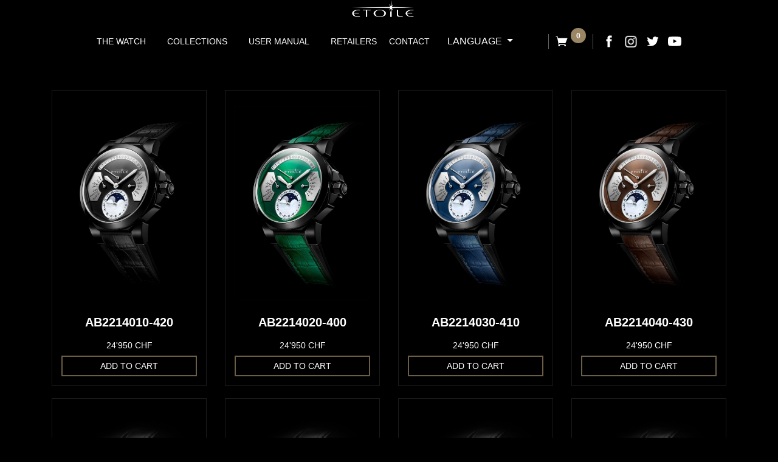

--- FILE ---
content_type: text/html; charset=UTF-8
request_url: https://etoile-highcomplication.com/shop/
body_size: 11813
content:
<!DOCTYPE html>
<html lang="en-US" class="no-js">

<head>
	<meta charset="UTF-8">
    <meta http-equiv="X-UA-Compatible" content="IE=edge">
    <meta name="viewport" content="width=device-width, initial-scale=1.0, maximum-scale=1.0, user-scalable=0">
    <title> &raquo; Shop</title>

   <!-- <link rel="stylesheet" href="/css/bootstrap.min.css">
   <link rel="stylesheet" href="https://cdnjs.cloudflare.com/ajax/libs/font-awesome/4.7.0/css/font-awesome.min.css"/>
    <link rel="stylesheet" href="/css/plugin.css">
    <link rel="stylesheet" href="https://www.jqueryscript.net/demo/jQuery-Plugin-For-Country-Selecter-with-Flags-flagstrap/dist/css/flags.css">
    <link rel="stylesheet" href="/css/icon.css">
    <link rel="stylesheet" href="/css/style.css">
    <link rel="stylesheet" href="/css/custom.css"> -->
    
    <meta name='robots' content='max-image-preview:large' />
<link rel="alternate" hreflang="ar" href="https://etoile-highcomplication.com/ar/shop/" />
<link rel="alternate" hreflang="en" href="https://etoile-highcomplication.com/shop/" />
<link rel="alternate" hreflang="fr" href="https://etoile-highcomplication.com/fr/shop/" />
<link rel="alternate" hreflang="x-default" href="https://etoile-highcomplication.com/shop/" />
<link rel='dns-prefetch' href='//www.jqueryscript.net' />
<link rel='dns-prefetch' href='//cdnjs.cloudflare.com' />
<link rel="alternate" type="application/rss+xml" title="Etoile Highcomplication &raquo; Products Feed" href="https://etoile-highcomplication.com/shop/feed/" />
<style id='wp-img-auto-sizes-contain-inline-css' type='text/css'>
img:is([sizes=auto i],[sizes^="auto," i]){contain-intrinsic-size:3000px 1500px}
/*# sourceURL=wp-img-auto-sizes-contain-inline-css */
</style>
<style id='wp-emoji-styles-inline-css' type='text/css'>

	img.wp-smiley, img.emoji {
		display: inline !important;
		border: none !important;
		box-shadow: none !important;
		height: 1em !important;
		width: 1em !important;
		margin: 0 0.07em !important;
		vertical-align: -0.1em !important;
		background: none !important;
		padding: 0 !important;
	}
/*# sourceURL=wp-emoji-styles-inline-css */
</style>
<link rel='stylesheet' id='wp-block-library-css' href='https://etoile-highcomplication.com/wp-includes/css/dist/block-library/style.min.css?ver=6.9' type='text/css' media='all' />
<link rel='stylesheet' id='wc-blocks-style-css' href='https://etoile-highcomplication.com/wp-content/plugins/woocommerce/assets/client/blocks/wc-blocks.css?ver=wc-10.4.3' type='text/css' media='all' />
<style id='global-styles-inline-css' type='text/css'>
:root{--wp--preset--aspect-ratio--square: 1;--wp--preset--aspect-ratio--4-3: 4/3;--wp--preset--aspect-ratio--3-4: 3/4;--wp--preset--aspect-ratio--3-2: 3/2;--wp--preset--aspect-ratio--2-3: 2/3;--wp--preset--aspect-ratio--16-9: 16/9;--wp--preset--aspect-ratio--9-16: 9/16;--wp--preset--color--black: #000000;--wp--preset--color--cyan-bluish-gray: #abb8c3;--wp--preset--color--white: #ffffff;--wp--preset--color--pale-pink: #f78da7;--wp--preset--color--vivid-red: #cf2e2e;--wp--preset--color--luminous-vivid-orange: #ff6900;--wp--preset--color--luminous-vivid-amber: #fcb900;--wp--preset--color--light-green-cyan: #7bdcb5;--wp--preset--color--vivid-green-cyan: #00d084;--wp--preset--color--pale-cyan-blue: #8ed1fc;--wp--preset--color--vivid-cyan-blue: #0693e3;--wp--preset--color--vivid-purple: #9b51e0;--wp--preset--gradient--vivid-cyan-blue-to-vivid-purple: linear-gradient(135deg,rgb(6,147,227) 0%,rgb(155,81,224) 100%);--wp--preset--gradient--light-green-cyan-to-vivid-green-cyan: linear-gradient(135deg,rgb(122,220,180) 0%,rgb(0,208,130) 100%);--wp--preset--gradient--luminous-vivid-amber-to-luminous-vivid-orange: linear-gradient(135deg,rgb(252,185,0) 0%,rgb(255,105,0) 100%);--wp--preset--gradient--luminous-vivid-orange-to-vivid-red: linear-gradient(135deg,rgb(255,105,0) 0%,rgb(207,46,46) 100%);--wp--preset--gradient--very-light-gray-to-cyan-bluish-gray: linear-gradient(135deg,rgb(238,238,238) 0%,rgb(169,184,195) 100%);--wp--preset--gradient--cool-to-warm-spectrum: linear-gradient(135deg,rgb(74,234,220) 0%,rgb(151,120,209) 20%,rgb(207,42,186) 40%,rgb(238,44,130) 60%,rgb(251,105,98) 80%,rgb(254,248,76) 100%);--wp--preset--gradient--blush-light-purple: linear-gradient(135deg,rgb(255,206,236) 0%,rgb(152,150,240) 100%);--wp--preset--gradient--blush-bordeaux: linear-gradient(135deg,rgb(254,205,165) 0%,rgb(254,45,45) 50%,rgb(107,0,62) 100%);--wp--preset--gradient--luminous-dusk: linear-gradient(135deg,rgb(255,203,112) 0%,rgb(199,81,192) 50%,rgb(65,88,208) 100%);--wp--preset--gradient--pale-ocean: linear-gradient(135deg,rgb(255,245,203) 0%,rgb(182,227,212) 50%,rgb(51,167,181) 100%);--wp--preset--gradient--electric-grass: linear-gradient(135deg,rgb(202,248,128) 0%,rgb(113,206,126) 100%);--wp--preset--gradient--midnight: linear-gradient(135deg,rgb(2,3,129) 0%,rgb(40,116,252) 100%);--wp--preset--font-size--small: 13px;--wp--preset--font-size--medium: 20px;--wp--preset--font-size--large: 36px;--wp--preset--font-size--x-large: 42px;--wp--preset--spacing--20: 0.44rem;--wp--preset--spacing--30: 0.67rem;--wp--preset--spacing--40: 1rem;--wp--preset--spacing--50: 1.5rem;--wp--preset--spacing--60: 2.25rem;--wp--preset--spacing--70: 3.38rem;--wp--preset--spacing--80: 5.06rem;--wp--preset--shadow--natural: 6px 6px 9px rgba(0, 0, 0, 0.2);--wp--preset--shadow--deep: 12px 12px 50px rgba(0, 0, 0, 0.4);--wp--preset--shadow--sharp: 6px 6px 0px rgba(0, 0, 0, 0.2);--wp--preset--shadow--outlined: 6px 6px 0px -3px rgb(255, 255, 255), 6px 6px rgb(0, 0, 0);--wp--preset--shadow--crisp: 6px 6px 0px rgb(0, 0, 0);}:where(.is-layout-flex){gap: 0.5em;}:where(.is-layout-grid){gap: 0.5em;}body .is-layout-flex{display: flex;}.is-layout-flex{flex-wrap: wrap;align-items: center;}.is-layout-flex > :is(*, div){margin: 0;}body .is-layout-grid{display: grid;}.is-layout-grid > :is(*, div){margin: 0;}:where(.wp-block-columns.is-layout-flex){gap: 2em;}:where(.wp-block-columns.is-layout-grid){gap: 2em;}:where(.wp-block-post-template.is-layout-flex){gap: 1.25em;}:where(.wp-block-post-template.is-layout-grid){gap: 1.25em;}.has-black-color{color: var(--wp--preset--color--black) !important;}.has-cyan-bluish-gray-color{color: var(--wp--preset--color--cyan-bluish-gray) !important;}.has-white-color{color: var(--wp--preset--color--white) !important;}.has-pale-pink-color{color: var(--wp--preset--color--pale-pink) !important;}.has-vivid-red-color{color: var(--wp--preset--color--vivid-red) !important;}.has-luminous-vivid-orange-color{color: var(--wp--preset--color--luminous-vivid-orange) !important;}.has-luminous-vivid-amber-color{color: var(--wp--preset--color--luminous-vivid-amber) !important;}.has-light-green-cyan-color{color: var(--wp--preset--color--light-green-cyan) !important;}.has-vivid-green-cyan-color{color: var(--wp--preset--color--vivid-green-cyan) !important;}.has-pale-cyan-blue-color{color: var(--wp--preset--color--pale-cyan-blue) !important;}.has-vivid-cyan-blue-color{color: var(--wp--preset--color--vivid-cyan-blue) !important;}.has-vivid-purple-color{color: var(--wp--preset--color--vivid-purple) !important;}.has-black-background-color{background-color: var(--wp--preset--color--black) !important;}.has-cyan-bluish-gray-background-color{background-color: var(--wp--preset--color--cyan-bluish-gray) !important;}.has-white-background-color{background-color: var(--wp--preset--color--white) !important;}.has-pale-pink-background-color{background-color: var(--wp--preset--color--pale-pink) !important;}.has-vivid-red-background-color{background-color: var(--wp--preset--color--vivid-red) !important;}.has-luminous-vivid-orange-background-color{background-color: var(--wp--preset--color--luminous-vivid-orange) !important;}.has-luminous-vivid-amber-background-color{background-color: var(--wp--preset--color--luminous-vivid-amber) !important;}.has-light-green-cyan-background-color{background-color: var(--wp--preset--color--light-green-cyan) !important;}.has-vivid-green-cyan-background-color{background-color: var(--wp--preset--color--vivid-green-cyan) !important;}.has-pale-cyan-blue-background-color{background-color: var(--wp--preset--color--pale-cyan-blue) !important;}.has-vivid-cyan-blue-background-color{background-color: var(--wp--preset--color--vivid-cyan-blue) !important;}.has-vivid-purple-background-color{background-color: var(--wp--preset--color--vivid-purple) !important;}.has-black-border-color{border-color: var(--wp--preset--color--black) !important;}.has-cyan-bluish-gray-border-color{border-color: var(--wp--preset--color--cyan-bluish-gray) !important;}.has-white-border-color{border-color: var(--wp--preset--color--white) !important;}.has-pale-pink-border-color{border-color: var(--wp--preset--color--pale-pink) !important;}.has-vivid-red-border-color{border-color: var(--wp--preset--color--vivid-red) !important;}.has-luminous-vivid-orange-border-color{border-color: var(--wp--preset--color--luminous-vivid-orange) !important;}.has-luminous-vivid-amber-border-color{border-color: var(--wp--preset--color--luminous-vivid-amber) !important;}.has-light-green-cyan-border-color{border-color: var(--wp--preset--color--light-green-cyan) !important;}.has-vivid-green-cyan-border-color{border-color: var(--wp--preset--color--vivid-green-cyan) !important;}.has-pale-cyan-blue-border-color{border-color: var(--wp--preset--color--pale-cyan-blue) !important;}.has-vivid-cyan-blue-border-color{border-color: var(--wp--preset--color--vivid-cyan-blue) !important;}.has-vivid-purple-border-color{border-color: var(--wp--preset--color--vivid-purple) !important;}.has-vivid-cyan-blue-to-vivid-purple-gradient-background{background: var(--wp--preset--gradient--vivid-cyan-blue-to-vivid-purple) !important;}.has-light-green-cyan-to-vivid-green-cyan-gradient-background{background: var(--wp--preset--gradient--light-green-cyan-to-vivid-green-cyan) !important;}.has-luminous-vivid-amber-to-luminous-vivid-orange-gradient-background{background: var(--wp--preset--gradient--luminous-vivid-amber-to-luminous-vivid-orange) !important;}.has-luminous-vivid-orange-to-vivid-red-gradient-background{background: var(--wp--preset--gradient--luminous-vivid-orange-to-vivid-red) !important;}.has-very-light-gray-to-cyan-bluish-gray-gradient-background{background: var(--wp--preset--gradient--very-light-gray-to-cyan-bluish-gray) !important;}.has-cool-to-warm-spectrum-gradient-background{background: var(--wp--preset--gradient--cool-to-warm-spectrum) !important;}.has-blush-light-purple-gradient-background{background: var(--wp--preset--gradient--blush-light-purple) !important;}.has-blush-bordeaux-gradient-background{background: var(--wp--preset--gradient--blush-bordeaux) !important;}.has-luminous-dusk-gradient-background{background: var(--wp--preset--gradient--luminous-dusk) !important;}.has-pale-ocean-gradient-background{background: var(--wp--preset--gradient--pale-ocean) !important;}.has-electric-grass-gradient-background{background: var(--wp--preset--gradient--electric-grass) !important;}.has-midnight-gradient-background{background: var(--wp--preset--gradient--midnight) !important;}.has-small-font-size{font-size: var(--wp--preset--font-size--small) !important;}.has-medium-font-size{font-size: var(--wp--preset--font-size--medium) !important;}.has-large-font-size{font-size: var(--wp--preset--font-size--large) !important;}.has-x-large-font-size{font-size: var(--wp--preset--font-size--x-large) !important;}
/*# sourceURL=global-styles-inline-css */
</style>

<style id='classic-theme-styles-inline-css' type='text/css'>
/*! This file is auto-generated */
.wp-block-button__link{color:#fff;background-color:#32373c;border-radius:9999px;box-shadow:none;text-decoration:none;padding:calc(.667em + 2px) calc(1.333em + 2px);font-size:1.125em}.wp-block-file__button{background:#32373c;color:#fff;text-decoration:none}
/*# sourceURL=/wp-includes/css/classic-themes.min.css */
</style>
<link rel='stylesheet' id='contact-form-7-css' href='https://etoile-highcomplication.com/wp-content/plugins/contact-form-7/includes/css/styles.css?ver=6.1.4' type='text/css' media='all' />
<link rel='stylesheet' id='woocommerce-layout-css' href='https://etoile-highcomplication.com/wp-content/plugins/woocommerce/assets/css/woocommerce-layout.css?ver=10.4.3' type='text/css' media='all' />
<link rel='stylesheet' id='woocommerce-smallscreen-css' href='https://etoile-highcomplication.com/wp-content/plugins/woocommerce/assets/css/woocommerce-smallscreen.css?ver=10.4.3' type='text/css' media='only screen and (max-width: 768px)' />
<link rel='stylesheet' id='woocommerce-general-css' href='https://etoile-highcomplication.com/wp-content/plugins/woocommerce/assets/css/woocommerce.css?ver=10.4.3' type='text/css' media='all' />
<style id='woocommerce-inline-inline-css' type='text/css'>
.woocommerce form .form-row .required { visibility: visible; }
/*# sourceURL=woocommerce-inline-inline-css */
</style>
<link rel='stylesheet' id='wpml-legacy-horizontal-list-0-css' href='https://etoile-highcomplication.com/wp-content/plugins/sitepress-multilingual-cms/templates/language-switchers/legacy-list-horizontal/style.min.css?ver=1' type='text/css' media='all' />
<link rel='stylesheet' id='wpml-legacy-post-translations-0-css' href='https://etoile-highcomplication.com/wp-content/plugins/sitepress-multilingual-cms/templates/language-switchers/legacy-post-translations/style.min.css?ver=1' type='text/css' media='all' />
<link rel='stylesheet' id='zentrale-style-css' href='https://etoile-highcomplication.com/wp-content/themes/etoilehighcomplication/style.css?ver=1.0.0' type='text/css' media='all' />
<link rel='stylesheet' id='app min-css' href='https://etoile-highcomplication.com/wp-content/themes/etoilehighcomplication/css/bootstrap.min.css?ver=6.9' type='text/css' media='all' />
<link rel='stylesheet' id='owl theme-css' href='https://cdnjs.cloudflare.com/ajax/libs/font-awesome/4.7.0/css/font-awesome.min.css?ver=6.9' type='text/css' media='all' />
<link rel='stylesheet' id='fontawesome-css' href='https://etoile-highcomplication.com/wp-content/themes/etoilehighcomplication/css/plugin.css?ver=6.9' type='text/css' media='all' />
<link rel='stylesheet' id='style-css' href='https://etoile-highcomplication.com/wp-content/themes/etoilehighcomplication/css/style.css?ver=6.9' type='text/css' media='all' />
<link rel='stylesheet' id='custom css-css' href='https://etoile-highcomplication.com/wp-content/themes/etoilehighcomplication/css/custom.css?ver=6.9' type='text/css' media='all' />
<link rel='stylesheet' id='mycss-css' href='https://etoile-highcomplication.com/wp-content/themes/etoilehighcomplication/css/mycss.css?ver=6.9' type='text/css' media='all' />
<script type="text/javascript" id="wpml-cookie-js-extra">
/* <![CDATA[ */
var wpml_cookies = {"wp-wpml_current_language":{"value":"en","expires":1,"path":"/"}};
var wpml_cookies = {"wp-wpml_current_language":{"value":"en","expires":1,"path":"/"}};
//# sourceURL=wpml-cookie-js-extra
/* ]]> */
</script>
<script type="text/javascript" src="https://etoile-highcomplication.com/wp-content/plugins/sitepress-multilingual-cms/res/js/cookies/language-cookie.js?ver=4.6.8" id="wpml-cookie-js" defer="defer" data-wp-strategy="defer"></script>
<script type="text/javascript" src="https://etoile-highcomplication.com/wp-includes/js/jquery/jquery.min.js?ver=3.7.1" id="jquery-core-js"></script>
<script type="text/javascript" src="https://etoile-highcomplication.com/wp-includes/js/jquery/jquery-migrate.min.js?ver=3.4.1" id="jquery-migrate-js"></script>
<script type="text/javascript" src="https://etoile-highcomplication.com/wp-content/plugins/woocommerce/assets/js/jquery-blockui/jquery.blockUI.min.js?ver=2.7.0-wc.10.4.3" id="wc-jquery-blockui-js" defer="defer" data-wp-strategy="defer"></script>
<script type="text/javascript" id="wc-add-to-cart-js-extra">
/* <![CDATA[ */
var wc_add_to_cart_params = {"ajax_url":"/wp-admin/admin-ajax.php","wc_ajax_url":"/?wc-ajax=%%endpoint%%","i18n_view_cart":"View cart","cart_url":"https://etoile-highcomplication.com/cart/","is_cart":"","cart_redirect_after_add":"yes"};
//# sourceURL=wc-add-to-cart-js-extra
/* ]]> */
</script>
<script type="text/javascript" src="https://etoile-highcomplication.com/wp-content/plugins/woocommerce/assets/js/frontend/add-to-cart.min.js?ver=10.4.3" id="wc-add-to-cart-js" defer="defer" data-wp-strategy="defer"></script>
<script type="text/javascript" src="https://etoile-highcomplication.com/wp-content/plugins/woocommerce/assets/js/js-cookie/js.cookie.min.js?ver=2.1.4-wc.10.4.3" id="wc-js-cookie-js" defer="defer" data-wp-strategy="defer"></script>
<script type="text/javascript" id="woocommerce-js-extra">
/* <![CDATA[ */
var woocommerce_params = {"ajax_url":"/wp-admin/admin-ajax.php","wc_ajax_url":"/?wc-ajax=%%endpoint%%","i18n_password_show":"Show password","i18n_password_hide":"Hide password"};
//# sourceURL=woocommerce-js-extra
/* ]]> */
</script>
<script type="text/javascript" src="https://etoile-highcomplication.com/wp-content/plugins/woocommerce/assets/js/frontend/woocommerce.min.js?ver=10.4.3" id="woocommerce-js" defer="defer" data-wp-strategy="defer"></script>
<script type="text/javascript" id="WCPAY_ASSETS-js-extra">
/* <![CDATA[ */
var wcpayAssets = {"url":"https://etoile-highcomplication.com/wp-content/plugins/woocommerce-payments/dist/"};
//# sourceURL=WCPAY_ASSETS-js-extra
/* ]]> */
</script>
<link rel="https://api.w.org/" href="https://etoile-highcomplication.com/wp-json/" /><link rel="EditURI" type="application/rsd+xml" title="RSD" href="https://etoile-highcomplication.com/xmlrpc.php?rsd" />
<meta name="generator" content="WordPress 6.9" />
<meta name="generator" content="WooCommerce 10.4.3" />
<meta name="generator" content="WPML ver:4.6.8 stt:5,1,4;" />
	<noscript><style>.woocommerce-product-gallery{ opacity: 1 !important; }</style></noscript>
	<link rel="icon" href="https://etoile-highcomplication.com/wp-content/uploads/2021/12/cropped-favicon-16x16-1-32x32.png" sizes="32x32" />
<link rel="icon" href="https://etoile-highcomplication.com/wp-content/uploads/2021/12/cropped-favicon-16x16-1-192x192.png" sizes="192x192" />
<link rel="apple-touch-icon" href="https://etoile-highcomplication.com/wp-content/uploads/2021/12/cropped-favicon-16x16-1-180x180.png" />
<meta name="msapplication-TileImage" content="https://etoile-highcomplication.com/wp-content/uploads/2021/12/cropped-favicon-16x16-1-270x270.png" />
</head>
<!-- page wrapper -->

<body class="archive post-type-archive post-type-archive-product wp-theme-etoilehighcomplication theme-etoilehighcomplication woocommerce-shop woocommerce woocommerce-page woocommerce-no-js" data-menu-over-title="true" data-menu-sticky="true" data-menu-collapse="1000" data-menu-sticky-logo="true" class="revealing-footer top-menu  page-2008 page-the-watch menu-open main-navbar-top menu-logo-inside-main  with-background  ic  has-main-nav has-sec-nav">



  <!-- ==================Header Section Code Start==================== -->

<div class="wrapper">
    <header class="header">
        <div class="menu-button  with-background background-collapsed  ic ">
            <div class="hamburger with-lines">
                <span></span>
                <span></span>
                <span></span>
            </div>
            <div class="cross">
                <span></span>
                <span></span>
            </div>
        </div>
        <div class="with-scroll">
            <nav class="main-nav ic navbar  with-background  ic " data-scheme="true" data-scheme-top="ic"
                data-scheme-sticky="ic" data-scheme-collapsed="ic">
                <span class="background background-top background-solid background-10 " style="opacity: 1"></span>
                <span class="background background-sticky background-solid background-10 nav-bg-1"></span>
                <span class="background background-collapsed background-solid background-8 nav-bg-2"></span>
                <div class="container-fluid menu-bar">
                    <div class="navbar-brand ic" data-scheme="true" data-scheme-top="ic" data-scheme-sticky="ic"
                        data-scheme-collapsed="ic">
                         
                           <a href="https://etoile-highcomplication.com/" id="site-logo" title="Etoile Highcomplication" class="navbar-brand" rel="home">
                            <img src="https://etoile-complication.com/wp-content/uploads/2021/11/public-logo-inv.png" alt="Etoile Highcomplication" class="logo normal-colors dont-load">
                            <img src="https://etoile-complication.com/wp-content/uploads/2021/11/public-logo-inv.png" alt="Etoile Highcomplication" class="logo inverted-colors dont-load">
                        </a>
                                           
                    </div>
                    <div class="collapse navbar-collapse  with-background  ic  ic" id="main-nav" data-scheme="true"
                        data-scheme-top="ic" data-scheme-sticky="ic" data-scheme-collapsed="ic">
                        <span class="background background-solid background-8 nav-bg-3"></span>
                        <div class="navbar-logo-collapsed">
                            
                           <a href="https://etoile-highcomplication.com/" id="site-logo" title="Etoile Highcomplication" class="navbar-brand" rel="home">
                            <img src="https://etoile-complication.com/wp-content/uploads/2021/11/public-logo-inv.png" alt="Etoile Highcomplication" class="logo normal-colors dont-load">
                            <img src="https://etoile-complication.com/wp-content/uploads/2021/11/public-logo-inv.png" alt="Etoile Highcomplication" class="logo inverted-colors dont-load">
                        </a>
                                            </div>
                         <ul id="menu-primary-menu-1" class="navbar-nav nav-right ic"><li id="menu-item-628" class="menu-item menu-item-type-custom menu-item-object-custom menu-item-has-children dropdown menu-item-628"><a>The Watch</a>
<ul/ class="dropdown-menu" />
	<li id="menu-item-636" class="menu-item menu-item-type-post_type menu-item-object-page menu-item-636"><a href="https://etoile-highcomplication.com/the-watch/hijri-full-moon/">Hijri Full Moon</a></li>
	<li id="menu-item-627" class="menu-item menu-item-type-post_type menu-item-object-page menu-item-627"><a href="https://etoile-highcomplication.com/the-watch/dual-calendar/">Dual Calendar</a></li>
	<li id="menu-item-2383" class="menu-item menu-item-type-post_type menu-item-object-page menu-item-2383"><a href="https://etoile-highcomplication.com/the-watch/big-moon/">Big Moon</a></li>
</ul>
</li>
<li id="menu-item-630" class="menu-item menu-item-type-custom menu-item-object-custom menu-item-has-children dropdown menu-item-630"><a>Collections</a>
<ul/ class="dropdown-menu" />
	<li id="menu-item-1724" class="menu-item menu-item-type-taxonomy menu-item-object-product_cat menu-item-1724"><a href="https://etoile-highcomplication.com/product-category/big-moon/">Big Moon</a></li>
	<li id="menu-item-631" class="menu-item menu-item-type-taxonomy menu-item-object-product_cat menu-item-631"><a href="https://etoile-highcomplication.com/product-category/hijri-full-moon/">Hijri Full Moon</a></li>
	<li id="menu-item-632" class="menu-item menu-item-type-taxonomy menu-item-object-product_cat menu-item-632"><a href="https://etoile-highcomplication.com/product-category/dual-calendar/">Dual Calendar</a></li>
</ul>
</li>
<li id="menu-item-629" class="menu-item menu-item-type-custom menu-item-object-custom menu-item-has-children dropdown menu-item-629"><a>User Manual</a>
<ul/ class="dropdown-menu" />
	<li id="menu-item-689" class="menu-item menu-item-type-post_type menu-item-object-page menu-item-689"><a href="https://etoile-highcomplication.com/user-manual/hijri-full-moon/">Hijri Full Moon</a></li>
	<li id="menu-item-626" class="menu-item menu-item-type-post_type menu-item-object-page menu-item-626"><a href="https://etoile-highcomplication.com/user-manual/dual-calendar/">Dual Calendar</a></li>
	<li id="menu-item-2333" class="menu-item menu-item-type-post_type menu-item-object-page menu-item-2333"><a href="https://etoile-highcomplication.com/user-manual/big-moon/">Big Moon</a></li>
</ul>
</li>
<li id="menu-item-265" class="menu-item menu-item-type-post_type menu-item-object-page menu-item-265"><a href="https://etoile-highcomplication.com/retailer/">Retailers</a></li>
<li id="menu-item-267" class="menu-item menu-item-type-post_type menu-item-object-page menu-item-267"><a href="https://etoile-highcomplication.com/contact/">Contact</a></li>
</ul>                        								<div class="dropdown lang">
  <button class="btn custom-search dropdown-toggle" type="button" id="dropdownMenuButton" data-toggle="dropdown" aria-haspopup="true" aria-expanded="false">
  	Language  </button>
  <div class="dropdown-menu" aria-labelledby="dropdownMenuButton">
    
<div class="wpml-ls-statics-footer wpml-ls wpml-ls-legacy-list-horizontal">
	<ul><li class="wpml-ls-slot-footer wpml-ls-item wpml-ls-item-ar wpml-ls-first-item wpml-ls-item-legacy-list-horizontal">
				<a href="https://etoile-highcomplication.com/ar/shop/" class="wpml-ls-link">
                                                        <img
            class="wpml-ls-flag"
            src="https://etoile-highcomplication.com/wp-content/plugins/sitepress-multilingual-cms/res/flags/ar.png"
            alt=""
            width=18
            height=12
    /><span class="wpml-ls-native" lang="ar">العربية</span><span class="wpml-ls-display"><span class="wpml-ls-bracket"> (</span>Arabic<span class="wpml-ls-bracket">)</span></span></a>
			</li><li class="wpml-ls-slot-footer wpml-ls-item wpml-ls-item-en wpml-ls-current-language wpml-ls-item-legacy-list-horizontal">
				<a href="https://etoile-highcomplication.com/shop/" class="wpml-ls-link">
                                                        <img
            class="wpml-ls-flag"
            src="https://etoile-highcomplication.com/wp-content/plugins/sitepress-multilingual-cms/res/flags/en.png"
            alt=""
            width=18
            height=12
    /><span class="wpml-ls-native">English</span></a>
			</li><li class="wpml-ls-slot-footer wpml-ls-item wpml-ls-item-fr wpml-ls-last-item wpml-ls-item-legacy-list-horizontal">
				<a href="https://etoile-highcomplication.com/fr/shop/" class="wpml-ls-link">
                                                        <img
            class="wpml-ls-flag"
            src="https://etoile-highcomplication.com/wp-content/plugins/sitepress-multilingual-cms/res/flags/fr.png"
            alt=""
            width=18
            height=12
    /><span class="wpml-ls-native" lang="fr">Français</span><span class="wpml-ls-display"><span class="wpml-ls-bracket"> (</span>French<span class="wpml-ls-bracket">)</span></span></a>
			</li></ul>
</div>
  </div>
</div>

                        <div class="multi-language-sec">
                            <div class="language">

                           
                            </div>
                            <div class="header-action">
                               <div class="cart header-action-icon header-action-mrg-none">
                                    <a href="javascript:void(0)">
                                        <img src="https://etoile-highcomplication.com/wp-content/themes/etoilehighcomplication/images/shopping-cart-svg.svg"><span class="badge badge-light cart-count">0 </span>
                                    </a>
                            
                                    <div class="cart-dropdown-wrap">
                                    

	<p class="woocommerce-mini-cart__empty-message">No products in the cart.</p>


                                    </div>
                                </div>
                            </div>
                            <div class="social-media">
                                <ul>
                                    <li><a href="https://www.facebook.com/etoile.complications"><img src="https://etoile-highcomplication.com/wp-content/themes/etoilehighcomplication/images/facebook-svg.svg"></a></li>
									<li><a href="https://www.instagram.com/etoile_complications/"><img src="https://etoile-highcomplication.com/wp-content/uploads/2024/04/instagram.png"></a></li>
                                    <li><a href=""><img src="https://etoile-highcomplication.com/wp-content/themes/etoilehighcomplication/images/twitter-svg.svg"></a></li>
                                    <li><a href=""><img src="https://etoile-highcomplication.com/wp-content/themes/etoilehighcomplication/images/youtube-play-svg.svg"></a></li>
                                </ul>
                            </div>
                        </div>



                    </div>
                </div>
            </nav>
        </div>
    </header>
</div>

 <!-- ==================Header Section Code End==================== -->

<!--header class="woocommerce-products-header">
      	<h1 class="woocommerce-products-header__title page-title">Shop</h1>
      
      </header-->
   <main class="">
      <section id="section-12" class="layout-section-12 with-background ic ic" data-scroll-menu=""
      data-scroll-menu-anchor="">
      <span class="background background-solid background-8 nav-bg-3"></span>
      <div class="container container-data  ic">
         <div class="row" style="min-height:82vh">
            <div class="layout-col layout-col-1 align-content-start col-lg-12">
               <div class="widgets">
                  <div class="module module-products module-products-list  ic">
                     <div class="module-body  ic">
                        <div class="products-list-holder" data-products-list="true">
                           <div class="products-list-container mt-4">
                              <div class="row_custom products-list grid _same-height">
                                                                     <div class="custom-row-10">
										<div class="isotope-element">
	
		<div class="row">
                                       



<!-- lOOP HERE -->
			<div class="col-12 col-sm-6 col-md-6 col-lg-4 col-xl-3 col-xxl-3 col-xxxl-3 isotope-element mb-2">
				<div class="product-item grid  ic">
				<div class="block-elements">
					<div class="block block-base-image-list block-more-space block-body-full ic  ">
					<a href="https://etoile-highcomplication.com/product/test/">
						<div class="block-body">
							<span class="gallery-element-6  ">
								<img src="https://etoile-highcomplication.com/wp-content/uploads/2021/11/pro-1.jpg" class="w-img" alt="Placeholder" width="280" height="315" />
							</span>
						</div>
						</a>
					</div>
					<div class="block block-base-title block-body-full ic  ">
						<div class="block-body">
							<a href="https://etoile-highcomplication.com/product/test/" class="link ic">AB2214010-420</a>
						</div>
					</div>
					<div class="block block-base-price block-body-full ic  ">
						<div class="block-body">
							<div class="price">
								<span class="woocommerce-Price-amount amount"><bdi>24'950&nbsp;<span class="woocommerce-Price-currencySymbol">&#67;&#72;&#70;</span></bdi></span>							</div>
						</div>
					</div>
					
					<div class="block block-base-details-button block-body-full ic  ">
						<div class="block-body">
							
														<!-- Add To Cart Button -->
							<a href="/shop/?add-to-cart=49" value="49" class="btn  btn-med  btn-empty btn-stretch ic" data-product_id="49" title="Add To Cart">
								<span class="text">
								Add To Cart								</span>
							</a>
													</div>
						</div>
					
					</div>
				</div>
			</div>


<!-- lOOP HERE -->
			<div class="col-12 col-sm-6 col-md-6 col-lg-4 col-xl-3 col-xxl-3 col-xxxl-3 isotope-element mb-2">
				<div class="product-item grid  ic">
				<div class="block-elements">
					<div class="block block-base-image-list block-more-space block-body-full ic  ">
					<a href="https://etoile-highcomplication.com/product/ab2214020-400/">
						<div class="block-body">
							<span class="gallery-element-6  ">
								<img src="https://etoile-highcomplication.com/wp-content/uploads/2021/11/pro-2.jpg" class="w-img" alt="Placeholder" width="280" height="315" />
							</span>
						</div>
						</a>
					</div>
					<div class="block block-base-title block-body-full ic  ">
						<div class="block-body">
							<a href="https://etoile-highcomplication.com/product/ab2214020-400/" class="link ic">AB2214020-400</a>
						</div>
					</div>
					<div class="block block-base-price block-body-full ic  ">
						<div class="block-body">
							<div class="price">
								<span class="woocommerce-Price-amount amount"><bdi>24'950&nbsp;<span class="woocommerce-Price-currencySymbol">&#67;&#72;&#70;</span></bdi></span>							</div>
						</div>
					</div>
					
					<div class="block block-base-details-button block-body-full ic  ">
						<div class="block-body">
							
														<!-- Add To Cart Button -->
							<a href="/shop/?add-to-cart=51" value="51" class="btn  btn-med  btn-empty btn-stretch ic" data-product_id="51" title="Add To Cart">
								<span class="text">
								Add To Cart								</span>
							</a>
													</div>
						</div>
					
					</div>
				</div>
			</div>


<!-- lOOP HERE -->
			<div class="col-12 col-sm-6 col-md-6 col-lg-4 col-xl-3 col-xxl-3 col-xxxl-3 isotope-element mb-2">
				<div class="product-item grid  ic">
				<div class="block-elements">
					<div class="block block-base-image-list block-more-space block-body-full ic  ">
					<a href="https://etoile-highcomplication.com/product/ab2214020-400-2/">
						<div class="block-body">
							<span class="gallery-element-6  ">
								<img src="https://etoile-highcomplication.com/wp-content/uploads/2021/11/pro-3.jpg" class="w-img" alt="Placeholder" width="280" height="315" />
							</span>
						</div>
						</a>
					</div>
					<div class="block block-base-title block-body-full ic  ">
						<div class="block-body">
							<a href="https://etoile-highcomplication.com/product/ab2214020-400-2/" class="link ic">AB2214030-410</a>
						</div>
					</div>
					<div class="block block-base-price block-body-full ic  ">
						<div class="block-body">
							<div class="price">
								<span class="woocommerce-Price-amount amount"><bdi>24'950&nbsp;<span class="woocommerce-Price-currencySymbol">&#67;&#72;&#70;</span></bdi></span>							</div>
						</div>
					</div>
					
					<div class="block block-base-details-button block-body-full ic  ">
						<div class="block-body">
							
														<!-- Add To Cart Button -->
							<a href="/shop/?add-to-cart=53" value="53" class="btn  btn-med  btn-empty btn-stretch ic" data-product_id="53" title="Add To Cart">
								<span class="text">
								Add To Cart								</span>
							</a>
													</div>
						</div>
					
					</div>
				</div>
			</div>


<!-- lOOP HERE -->
			<div class="col-12 col-sm-6 col-md-6 col-lg-4 col-xl-3 col-xxl-3 col-xxxl-3 isotope-element mb-2">
				<div class="product-item grid  ic">
				<div class="block-elements">
					<div class="block block-base-image-list block-more-space block-body-full ic  ">
					<a href="https://etoile-highcomplication.com/product/ab2214020-400-3/">
						<div class="block-body">
							<span class="gallery-element-6  ">
								<img src="https://etoile-highcomplication.com/wp-content/uploads/2021/11/pro-4.jpg" class="w-img" alt="Placeholder" width="280" height="315" />
							</span>
						</div>
						</a>
					</div>
					<div class="block block-base-title block-body-full ic  ">
						<div class="block-body">
							<a href="https://etoile-highcomplication.com/product/ab2214020-400-3/" class="link ic">AB2214040-430</a>
						</div>
					</div>
					<div class="block block-base-price block-body-full ic  ">
						<div class="block-body">
							<div class="price">
								<span class="woocommerce-Price-amount amount"><bdi>24'950&nbsp;<span class="woocommerce-Price-currencySymbol">&#67;&#72;&#70;</span></bdi></span>							</div>
						</div>
					</div>
					
					<div class="block block-base-details-button block-body-full ic  ">
						<div class="block-body">
							
														<!-- Add To Cart Button -->
							<a href="/shop/?add-to-cart=55" value="55" class="btn  btn-med  btn-empty btn-stretch ic" data-product_id="55" title="Add To Cart">
								<span class="text">
								Add To Cart								</span>
							</a>
													</div>
						</div>
					
					</div>
				</div>
			</div>


<!-- lOOP HERE -->
			<div class="col-12 col-sm-6 col-md-6 col-lg-4 col-xl-3 col-xxl-3 col-xxxl-3 isotope-element mb-2">
				<div class="product-item grid  ic">
				<div class="block-elements">
					<div class="block block-base-image-list block-more-space block-body-full ic  ">
					<a href="https://etoile-highcomplication.com/product/ab2226001-440/">
						<div class="block-body">
							<span class="gallery-element-6  ">
								<img src="https://etoile-highcomplication.com/wp-content/uploads/2023/09/Etoile_Beige_Boite_Noir_3_4_Cuir_Halo-scaled.jpg" class="w-img" alt="Placeholder" width="280" height="315" />
							</span>
						</div>
						</a>
					</div>
					<div class="block block-base-title block-body-full ic  ">
						<div class="block-body">
							<a href="https://etoile-highcomplication.com/product/ab2226001-440/" class="link ic">AB2226001-440</a>
						</div>
					</div>
					<div class="block block-base-price block-body-full ic  ">
						<div class="block-body">
							<div class="price">
								<span class="woocommerce-Price-amount amount"><bdi>6'450&nbsp;<span class="woocommerce-Price-currencySymbol">&#67;&#72;&#70;</span></bdi></span>							</div>
						</div>
					</div>
					
					<div class="block block-base-details-button block-body-full ic  ">
						<div class="block-body">
							
														<!-- Add To Cart Button -->
							<a href="/shop/?add-to-cart=1085" value="1085" class="btn  btn-med  btn-empty btn-stretch ic" data-product_id="1085" title="Add To Cart">
								<span class="text">
								Add To Cart								</span>
							</a>
													</div>
						</div>
					
					</div>
				</div>
			</div>


<!-- lOOP HERE -->
			<div class="col-12 col-sm-6 col-md-6 col-lg-4 col-xl-3 col-xxl-3 col-xxxl-3 isotope-element mb-2">
				<div class="product-item grid  ic">
				<div class="block-elements">
					<div class="block block-base-image-list block-more-space block-body-full ic  ">
					<a href="https://etoile-highcomplication.com/product/ab2226001-450/">
						<div class="block-body">
							<span class="gallery-element-6  ">
								<img src="https://etoile-highcomplication.com/wp-content/uploads/2023/09/Etoile_Vert_Boite_Noir_3_4_Cuir_Halo-scaled.jpg" class="w-img" alt="Placeholder" width="280" height="315" />
							</span>
						</div>
						</a>
					</div>
					<div class="block block-base-title block-body-full ic  ">
						<div class="block-body">
							<a href="https://etoile-highcomplication.com/product/ab2226001-450/" class="link ic">AB2226001-450</a>
						</div>
					</div>
					<div class="block block-base-price block-body-full ic  ">
						<div class="block-body">
							<div class="price">
								<span class="woocommerce-Price-amount amount"><bdi>6'450&nbsp;<span class="woocommerce-Price-currencySymbol">&#67;&#72;&#70;</span></bdi></span>							</div>
						</div>
					</div>
					
					<div class="block block-base-details-button block-body-full ic  ">
						<div class="block-body">
							
														<!-- Add To Cart Button -->
							<a href="/shop/?add-to-cart=1099" value="1099" class="btn  btn-med  btn-empty btn-stretch ic" data-product_id="1099" title="Add To Cart">
								<span class="text">
								Add To Cart								</span>
							</a>
													</div>
						</div>
					
					</div>
				</div>
			</div>


<!-- lOOP HERE -->
			<div class="col-12 col-sm-6 col-md-6 col-lg-4 col-xl-3 col-xxl-3 col-xxxl-3 isotope-element mb-2">
				<div class="product-item grid  ic">
				<div class="block-elements">
					<div class="block block-base-image-list block-more-space block-body-full ic  ">
					<a href="https://etoile-highcomplication.com/product/ab2226001-460/">
						<div class="block-body">
							<span class="gallery-element-6  ">
								<img src="https://etoile-highcomplication.com/wp-content/uploads/2023/09/Etoile_Turquoise_Boite_Noir_3_4_Cuir_Halo-scaled.jpg" class="w-img" alt="Placeholder" width="280" height="315" />
							</span>
						</div>
						</a>
					</div>
					<div class="block block-base-title block-body-full ic  ">
						<div class="block-body">
							<a href="https://etoile-highcomplication.com/product/ab2226001-460/" class="link ic">AB2226001-460</a>
						</div>
					</div>
					<div class="block block-base-price block-body-full ic  ">
						<div class="block-body">
							<div class="price">
								<span class="woocommerce-Price-amount amount"><bdi>6'450&nbsp;<span class="woocommerce-Price-currencySymbol">&#67;&#72;&#70;</span></bdi></span>							</div>
						</div>
					</div>
					
					<div class="block block-base-details-button block-body-full ic  ">
						<div class="block-body">
							
														<!-- Add To Cart Button -->
							<a href="/shop/?add-to-cart=1112" value="1112" class="btn  btn-med  btn-empty btn-stretch ic" data-product_id="1112" title="Add To Cart">
								<span class="text">
								Add To Cart								</span>
							</a>
													</div>
						</div>
					
					</div>
				</div>
			</div>


<!-- lOOP HERE -->
			<div class="col-12 col-sm-6 col-md-6 col-lg-4 col-xl-3 col-xxl-3 col-xxxl-3 isotope-element mb-2">
				<div class="product-item grid  ic">
				<div class="block-elements">
					<div class="block block-base-image-list block-more-space block-body-full ic  ">
					<a href="https://etoile-highcomplication.com/product/ab2226001-470/">
						<div class="block-body">
							<span class="gallery-element-6  ">
								<img src="https://etoile-highcomplication.com/wp-content/uploads/2023/09/Etoile_Rouge_Boite_Noir_3_4_Cuir_Halo-scaled.jpg" class="w-img" alt="Placeholder" width="280" height="315" />
							</span>
						</div>
						</a>
					</div>
					<div class="block block-base-title block-body-full ic  ">
						<div class="block-body">
							<a href="https://etoile-highcomplication.com/product/ab2226001-470/" class="link ic">AB2226001-470</a>
						</div>
					</div>
					<div class="block block-base-price block-body-full ic  ">
						<div class="block-body">
							<div class="price">
								<span class="woocommerce-Price-amount amount"><bdi>6'450&nbsp;<span class="woocommerce-Price-currencySymbol">&#67;&#72;&#70;</span></bdi></span>							</div>
						</div>
					</div>
					
					<div class="block block-base-details-button block-body-full ic  ">
						<div class="block-body">
							
														<!-- Add To Cart Button -->
							<a href="/shop/?add-to-cart=1123" value="1123" class="btn  btn-med  btn-empty btn-stretch ic" data-product_id="1123" title="Add To Cart">
								<span class="text">
								Add To Cart								</span>
							</a>
													</div>
						</div>
					
					</div>
				</div>
			</div>


<!-- lOOP HERE -->
			<div class="col-12 col-sm-6 col-md-6 col-lg-4 col-xl-3 col-xxl-3 col-xxxl-3 isotope-element mb-2">
				<div class="product-item grid  ic">
				<div class="block-elements">
					<div class="block block-base-image-list block-more-space block-body-full ic  ">
					<a href="https://etoile-highcomplication.com/product/ab2226001-480/">
						<div class="block-body">
							<span class="gallery-element-6  ">
								<img src="https://etoile-highcomplication.com/wp-content/uploads/2023/09/Etoile_Noir_Boite_Noir_3_4_Cuir_Halo-scaled.jpg" class="w-img" alt="Placeholder" width="280" height="315" />
							</span>
						</div>
						</a>
					</div>
					<div class="block block-base-title block-body-full ic  ">
						<div class="block-body">
							<a href="https://etoile-highcomplication.com/product/ab2226001-480/" class="link ic">AB2226001-480</a>
						</div>
					</div>
					<div class="block block-base-price block-body-full ic  ">
						<div class="block-body">
							<div class="price">
								<span class="woocommerce-Price-amount amount"><bdi>6'450&nbsp;<span class="woocommerce-Price-currencySymbol">&#67;&#72;&#70;</span></bdi></span>							</div>
						</div>
					</div>
					
					<div class="block block-base-details-button block-body-full ic  ">
						<div class="block-body">
							
														<!-- Add To Cart Button -->
							<a href="/shop/?add-to-cart=1133" value="1133" class="btn  btn-med  btn-empty btn-stretch ic" data-product_id="1133" title="Add To Cart">
								<span class="text">
								Add To Cart								</span>
							</a>
													</div>
						</div>
					
					</div>
				</div>
			</div>


<!-- lOOP HERE -->
			<div class="col-12 col-sm-6 col-md-6 col-lg-4 col-xl-3 col-xxl-3 col-xxxl-3 isotope-element mb-2">
				<div class="product-item grid  ic">
				<div class="block-elements">
					<div class="block block-base-image-list block-more-space block-body-full ic  ">
					<a href="https://etoile-highcomplication.com/product/ab2226003-500/">
						<div class="block-body">
							<span class="gallery-element-6  ">
								<img src="https://etoile-highcomplication.com/wp-content/uploads/2024/07/Etoile_Bleu-clair_3_4_Acier_Noir_FD_Noir_NEW-scaled.jpg" class="w-img" alt="Placeholder" width="280" height="315" />
							</span>
						</div>
						</a>
					</div>
					<div class="block block-base-title block-body-full ic  ">
						<div class="block-body">
							<a href="https://etoile-highcomplication.com/product/ab2226003-500/" class="link ic">AB2226003-500</a>
						</div>
					</div>
					<div class="block block-base-price block-body-full ic  ">
						<div class="block-body">
							<div class="price">
								<span class="woocommerce-Price-amount amount"><bdi>6'150&nbsp;<span class="woocommerce-Price-currencySymbol">&#67;&#72;&#70;</span></bdi></span>							</div>
						</div>
					</div>
					
					<div class="block block-base-details-button block-body-full ic  ">
						<div class="block-body">
							
														<!-- Add To Cart Button -->
							<a href="/shop/?add-to-cart=1692" value="1692" class="btn  btn-med  btn-empty btn-stretch ic" data-product_id="1692" title="Add To Cart">
								<span class="text">
								Add To Cart								</span>
							</a>
													</div>
						</div>
					
					</div>
				</div>
			</div>


<!-- lOOP HERE -->
			<div class="col-12 col-sm-6 col-md-6 col-lg-4 col-xl-3 col-xxl-3 col-xxxl-3 isotope-element mb-2">
				<div class="product-item grid  ic">
				<div class="block-elements">
					<div class="block block-base-image-list block-more-space block-body-full ic  ">
					<a href="https://etoile-highcomplication.com/product/ab2226003-520/">
						<div class="block-body">
							<span class="gallery-element-6  ">
								<img src="https://etoile-highcomplication.com/wp-content/uploads/2024/07/Etoile_Vert_3_4_Acier_Noir_FD_Noir_NEW-scaled.jpg" class="w-img" alt="Placeholder" width="280" height="315" />
							</span>
						</div>
						</a>
					</div>
					<div class="block block-base-title block-body-full ic  ">
						<div class="block-body">
							<a href="https://etoile-highcomplication.com/product/ab2226003-520/" class="link ic">AB2226003-520</a>
						</div>
					</div>
					<div class="block block-base-price block-body-full ic  ">
						<div class="block-body">
							<div class="price">
								<span class="woocommerce-Price-amount amount"><bdi>6'150&nbsp;<span class="woocommerce-Price-currencySymbol">&#67;&#72;&#70;</span></bdi></span>							</div>
						</div>
					</div>
					
					<div class="block block-base-details-button block-body-full ic  ">
						<div class="block-body">
							
														<!-- Add To Cart Button -->
							<a href="/shop/?add-to-cart=1702" value="1702" class="btn  btn-med  btn-empty btn-stretch ic" data-product_id="1702" title="Add To Cart">
								<span class="text">
								Add To Cart								</span>
							</a>
													</div>
						</div>
					
					</div>
				</div>
			</div>


<!-- lOOP HERE -->
			<div class="col-12 col-sm-6 col-md-6 col-lg-4 col-xl-3 col-xxl-3 col-xxxl-3 isotope-element mb-2">
				<div class="product-item grid  ic">
				<div class="block-elements">
					<div class="block block-base-image-list block-more-space block-body-full ic  ">
					<a href="https://etoile-highcomplication.com/product/ab2226003-530/">
						<div class="block-body">
							<span class="gallery-element-6  ">
								<img src="https://etoile-highcomplication.com/wp-content/uploads/2024/07/Etoile_Rouge_3_4_Acier_Noir_FD_Noir_NEW-scaled.jpg" class="w-img" alt="Placeholder" width="280" height="315" />
							</span>
						</div>
						</a>
					</div>
					<div class="block block-base-title block-body-full ic  ">
						<div class="block-body">
							<a href="https://etoile-highcomplication.com/product/ab2226003-530/" class="link ic">AB2226003-530</a>
						</div>
					</div>
					<div class="block block-base-price block-body-full ic  ">
						<div class="block-body">
							<div class="price">
								<span class="woocommerce-Price-amount amount"><bdi>6'150&nbsp;<span class="woocommerce-Price-currencySymbol">&#67;&#72;&#70;</span></bdi></span>							</div>
						</div>
					</div>
					
					<div class="block block-base-details-button block-body-full ic  ">
						<div class="block-body">
							
														<!-- Add To Cart Button -->
							<a href="/shop/?add-to-cart=1697" value="1697" class="btn  btn-med  btn-empty btn-stretch ic" data-product_id="1697" title="Add To Cart">
								<span class="text">
								Add To Cart								</span>
							</a>
													</div>
						</div>
					
					</div>
				</div>
			</div>


<!-- lOOP HERE -->
			<div class="col-12 col-sm-6 col-md-6 col-lg-4 col-xl-3 col-xxl-3 col-xxxl-3 isotope-element mb-2">
				<div class="product-item grid  ic">
				<div class="block-elements">
					<div class="block block-base-image-list block-more-space block-body-full ic  ">
					<a href="https://etoile-highcomplication.com/product/ab2226003-540/">
						<div class="block-body">
							<span class="gallery-element-6  ">
								<img src="https://etoile-highcomplication.com/wp-content/uploads/2024/07/Etoile_Beige_3_4_Acier_Noir_FD_Noir_NEW-scaled.jpg" class="w-img" alt="Placeholder" width="280" height="315" />
							</span>
						</div>
						</a>
					</div>
					<div class="block block-base-title block-body-full ic  ">
						<div class="block-body">
							<a href="https://etoile-highcomplication.com/product/ab2226003-540/" class="link ic">AB2226003-540</a>
						</div>
					</div>
					<div class="block block-base-price block-body-full ic  ">
						<div class="block-body">
							<div class="price">
								<span class="woocommerce-Price-amount amount"><bdi>6'150&nbsp;<span class="woocommerce-Price-currencySymbol">&#67;&#72;&#70;</span></bdi></span>							</div>
						</div>
					</div>
					
					<div class="block block-base-details-button block-body-full ic  ">
						<div class="block-body">
							
														<!-- Add To Cart Button -->
							<a href="/shop/?add-to-cart=1682" value="1682" class="btn  btn-med  btn-empty btn-stretch ic" data-product_id="1682" title="Add To Cart">
								<span class="text">
								Add To Cart								</span>
							</a>
													</div>
						</div>
					
					</div>
				</div>
			</div>


<!-- lOOP HERE -->
			<div class="col-12 col-sm-6 col-md-6 col-lg-4 col-xl-3 col-xxl-3 col-xxxl-3 isotope-element mb-2">
				<div class="product-item grid  ic">
				<div class="block-elements">
					<div class="block block-base-image-list block-more-space block-body-full ic  ">
					<a href="https://etoile-highcomplication.com/product/ab2226003-550/">
						<div class="block-body">
							<span class="gallery-element-6  ">
								<img src="https://etoile-highcomplication.com/wp-content/uploads/2024/07/Etoile_Blanc_3_4_Acier_Noir_FD_Noir_NEW-scaled.jpg" class="w-img" alt="Placeholder" width="280" height="315" />
							</span>
						</div>
						</a>
					</div>
					<div class="block block-base-title block-body-full ic  ">
						<div class="block-body">
							<a href="https://etoile-highcomplication.com/product/ab2226003-550/" class="link ic">AB2226003-550</a>
						</div>
					</div>
					<div class="block block-base-price block-body-full ic  ">
						<div class="block-body">
							<div class="price">
								<span class="woocommerce-Price-amount amount"><bdi>6'150&nbsp;<span class="woocommerce-Price-currencySymbol">&#67;&#72;&#70;</span></bdi></span>							</div>
						</div>
					</div>
					
					<div class="block block-base-details-button block-body-full ic  ">
						<div class="block-body">
							
														<!-- Add To Cart Button -->
							<a href="/shop/?add-to-cart=1687" value="1687" class="btn  btn-med  btn-empty btn-stretch ic" data-product_id="1687" title="Add To Cart">
								<span class="text">
								Add To Cart								</span>
							</a>
													</div>
						</div>
					
					</div>
				</div>
			</div>


<!-- lOOP HERE -->
			<div class="col-12 col-sm-6 col-md-6 col-lg-4 col-xl-3 col-xxl-3 col-xxxl-3 isotope-element mb-2">
				<div class="product-item grid  ic">
				<div class="block-elements">
					<div class="block block-base-image-list block-more-space block-body-full ic  ">
					<a href="https://etoile-highcomplication.com/product/ab2226050-440/">
						<div class="block-body">
							<span class="gallery-element-6  ">
								<img src="https://etoile-highcomplication.com/wp-content/uploads/2023/03/AB2226050-440-scaled.jpg" class="w-img" alt="Placeholder" width="280" height="315" />
							</span>
						</div>
						</a>
					</div>
					<div class="block block-base-title block-body-full ic  ">
						<div class="block-body">
							<a href="https://etoile-highcomplication.com/product/ab2226050-440/" class="link ic">AB2226050-440</a>
						</div>
					</div>
					<div class="block block-base-price block-body-full ic  ">
						<div class="block-body">
							<div class="price">
								<span class="woocommerce-Price-amount amount"><bdi>6'450&nbsp;<span class="woocommerce-Price-currencySymbol">&#67;&#72;&#70;</span></bdi></span>							</div>
						</div>
					</div>
					
					<div class="block block-base-details-button block-body-full ic  ">
						<div class="block-body">
							
														<!-- Add To Cart Button -->
							<a href="/shop/?add-to-cart=702" value="702" class="btn  btn-med  btn-empty btn-stretch ic" data-product_id="702" title="Add To Cart">
								<span class="text">
								Add To Cart								</span>
							</a>
													</div>
						</div>
					
					</div>
				</div>
			</div>


<!-- lOOP HERE -->
			<div class="col-12 col-sm-6 col-md-6 col-lg-4 col-xl-3 col-xxl-3 col-xxxl-3 isotope-element mb-2">
				<div class="product-item grid  ic">
				<div class="block-elements">
					<div class="block block-base-image-list block-more-space block-body-full ic  ">
					<a href="https://etoile-highcomplication.com/product/ab2226060-450/">
						<div class="block-body">
							<span class="gallery-element-6  ">
								<img src="https://etoile-highcomplication.com/wp-content/uploads/2023/03/AB2226060-450-scaled.jpg" class="w-img" alt="Placeholder" width="280" height="315" />
							</span>
						</div>
						</a>
					</div>
					<div class="block block-base-title block-body-full ic  ">
						<div class="block-body">
							<a href="https://etoile-highcomplication.com/product/ab2226060-450/" class="link ic">AB2226060-450</a>
						</div>
					</div>
					<div class="block block-base-price block-body-full ic  ">
						<div class="block-body">
							<div class="price">
								<span class="woocommerce-Price-amount amount"><bdi>6'450&nbsp;<span class="woocommerce-Price-currencySymbol">&#67;&#72;&#70;</span></bdi></span>							</div>
						</div>
					</div>
					
					<div class="block block-base-details-button block-body-full ic  ">
						<div class="block-body">
							
														<!-- Add To Cart Button -->
							<a href="/shop/?add-to-cart=708" value="708" class="btn  btn-med  btn-empty btn-stretch ic" data-product_id="708" title="Add To Cart">
								<span class="text">
								Add To Cart								</span>
							</a>
													</div>
						</div>
					
					</div>
				</div>
			</div>


<!-- lOOP HERE -->
			<div class="col-12 col-sm-6 col-md-6 col-lg-4 col-xl-3 col-xxl-3 col-xxxl-3 isotope-element mb-2">
				<div class="product-item grid  ic">
				<div class="block-elements">
					<div class="block block-base-image-list block-more-space block-body-full ic  ">
					<a href="https://etoile-highcomplication.com/product/ab2226070-460/">
						<div class="block-body">
							<span class="gallery-element-6  ">
								<img src="https://etoile-highcomplication.com/wp-content/uploads/2023/03/AB2226070-460-scaled.jpg" class="w-img" alt="Placeholder" width="280" height="315" />
							</span>
						</div>
						</a>
					</div>
					<div class="block block-base-title block-body-full ic  ">
						<div class="block-body">
							<a href="https://etoile-highcomplication.com/product/ab2226070-460/" class="link ic">AB2226070-460</a>
						</div>
					</div>
					<div class="block block-base-price block-body-full ic  ">
						<div class="block-body">
							<div class="price">
								<span class="woocommerce-Price-amount amount"><bdi>6'450&nbsp;<span class="woocommerce-Price-currencySymbol">&#67;&#72;&#70;</span></bdi></span>							</div>
						</div>
					</div>
					
					<div class="block block-base-details-button block-body-full ic  ">
						<div class="block-body">
							
														<!-- Add To Cart Button -->
							<a href="/shop/?add-to-cart=712" value="712" class="btn  btn-med  btn-empty btn-stretch ic" data-product_id="712" title="Add To Cart">
								<span class="text">
								Add To Cart								</span>
							</a>
													</div>
						</div>
					
					</div>
				</div>
			</div>


<!-- lOOP HERE -->
			<div class="col-12 col-sm-6 col-md-6 col-lg-4 col-xl-3 col-xxl-3 col-xxxl-3 isotope-element mb-2">
				<div class="product-item grid  ic">
				<div class="block-elements">
					<div class="block block-base-image-list block-more-space block-body-full ic  ">
					<a href="https://etoile-highcomplication.com/product/ab2226080-470/">
						<div class="block-body">
							<span class="gallery-element-6  ">
								<img src="https://etoile-highcomplication.com/wp-content/uploads/2023/03/AB2226080-470-scaled.jpg" class="w-img" alt="Placeholder" width="280" height="315" />
							</span>
						</div>
						</a>
					</div>
					<div class="block block-base-title block-body-full ic  ">
						<div class="block-body">
							<a href="https://etoile-highcomplication.com/product/ab2226080-470/" class="link ic">AB2226080-470</a>
						</div>
					</div>
					<div class="block block-base-price block-body-full ic  ">
						<div class="block-body">
							<div class="price">
								<span class="woocommerce-Price-amount amount"><bdi>6'450&nbsp;<span class="woocommerce-Price-currencySymbol">&#67;&#72;&#70;</span></bdi></span>							</div>
						</div>
					</div>
					
					<div class="block block-base-details-button block-body-full ic  ">
						<div class="block-body">
							
														<!-- Add To Cart Button -->
							<a href="/shop/?add-to-cart=761" value="761" class="btn  btn-med  btn-empty btn-stretch ic" data-product_id="761" title="Add To Cart">
								<span class="text">
								Add To Cart								</span>
							</a>
													</div>
						</div>
					
					</div>
				</div>
			</div>


<!-- lOOP HERE -->
			<div class="col-12 col-sm-6 col-md-6 col-lg-4 col-xl-3 col-xxl-3 col-xxxl-3 isotope-element mb-2">
				<div class="product-item grid  ic">
				<div class="block-elements">
					<div class="block block-base-image-list block-more-space block-body-full ic  ">
					<a href="https://etoile-highcomplication.com/product/ab2226090-440/">
						<div class="block-body">
							<span class="gallery-element-6  ">
								<img src="https://etoile-highcomplication.com/wp-content/uploads/2023/03/AB2226090-440-scaled.jpg" class="w-img" alt="Placeholder" width="280" height="315" />
							</span>
						</div>
						</a>
					</div>
					<div class="block block-base-title block-body-full ic  ">
						<div class="block-body">
							<a href="https://etoile-highcomplication.com/product/ab2226090-440/" class="link ic">AB2226090-440</a>
						</div>
					</div>
					<div class="block block-base-price block-body-full ic  ">
						<div class="block-body">
							<div class="price">
								<span class="woocommerce-Price-amount amount"><bdi>6'450&nbsp;<span class="woocommerce-Price-currencySymbol">&#67;&#72;&#70;</span></bdi></span>							</div>
						</div>
					</div>
					
					<div class="block block-base-details-button block-body-full ic  ">
						<div class="block-body">
							
														<!-- Add To Cart Button -->
							<a href="/shop/?add-to-cart=762" value="762" class="btn  btn-med  btn-empty btn-stretch ic" data-product_id="762" title="Add To Cart">
								<span class="text">
								Add To Cart								</span>
							</a>
													</div>
						</div>
					
					</div>
				</div>
			</div>


<!-- lOOP HERE -->
			<div class="col-12 col-sm-6 col-md-6 col-lg-4 col-xl-3 col-xxl-3 col-xxxl-3 isotope-element mb-2">
				<div class="product-item grid  ic">
				<div class="block-elements">
					<div class="block block-base-image-list block-more-space block-body-full ic  ">
					<a href="https://etoile-highcomplication.com/product/ab2226090-450/">
						<div class="block-body">
							<span class="gallery-element-6  ">
								<img src="https://etoile-highcomplication.com/wp-content/uploads/2023/03/AB2226090-450-scaled.jpg" class="w-img" alt="Placeholder" width="280" height="315" />
							</span>
						</div>
						</a>
					</div>
					<div class="block block-base-title block-body-full ic  ">
						<div class="block-body">
							<a href="https://etoile-highcomplication.com/product/ab2226090-450/" class="link ic">AB2226090-450</a>
						</div>
					</div>
					<div class="block block-base-price block-body-full ic  ">
						<div class="block-body">
							<div class="price">
								<span class="woocommerce-Price-amount amount"><bdi>6'450&nbsp;<span class="woocommerce-Price-currencySymbol">&#67;&#72;&#70;</span></bdi></span>							</div>
						</div>
					</div>
					
					<div class="block block-base-details-button block-body-full ic  ">
						<div class="block-body">
							
														<!-- Add To Cart Button -->
							<a href="/shop/?add-to-cart=763" value="763" class="btn  btn-med  btn-empty btn-stretch ic" data-product_id="763" title="Add To Cart">
								<span class="text">
								Add To Cart								</span>
							</a>
													</div>
						</div>
					
					</div>
				</div>
			</div>


<!-- lOOP HERE -->
			<div class="col-12 col-sm-6 col-md-6 col-lg-4 col-xl-3 col-xxl-3 col-xxxl-3 isotope-element mb-2">
				<div class="product-item grid  ic">
				<div class="block-elements">
					<div class="block block-base-image-list block-more-space block-body-full ic  ">
					<a href="https://etoile-highcomplication.com/product/ab2226090-460/">
						<div class="block-body">
							<span class="gallery-element-6  ">
								<img src="https://etoile-highcomplication.com/wp-content/uploads/2023/03/AB2226090-460-scaled.jpg" class="w-img" alt="Placeholder" width="280" height="315" />
							</span>
						</div>
						</a>
					</div>
					<div class="block block-base-title block-body-full ic  ">
						<div class="block-body">
							<a href="https://etoile-highcomplication.com/product/ab2226090-460/" class="link ic">AB2226090-460</a>
						</div>
					</div>
					<div class="block block-base-price block-body-full ic  ">
						<div class="block-body">
							<div class="price">
								<span class="woocommerce-Price-amount amount"><bdi>6'450&nbsp;<span class="woocommerce-Price-currencySymbol">&#67;&#72;&#70;</span></bdi></span>							</div>
						</div>
					</div>
					
					<div class="block block-base-details-button block-body-full ic  ">
						<div class="block-body">
							
														<!-- Add To Cart Button -->
							<a href="/shop/?add-to-cart=764" value="764" class="btn  btn-med  btn-empty btn-stretch ic" data-product_id="764" title="Add To Cart">
								<span class="text">
								Add To Cart								</span>
							</a>
													</div>
						</div>
					
					</div>
				</div>
			</div>


<!-- lOOP HERE -->
			<div class="col-12 col-sm-6 col-md-6 col-lg-4 col-xl-3 col-xxl-3 col-xxxl-3 isotope-element mb-2">
				<div class="product-item grid  ic">
				<div class="block-elements">
					<div class="block block-base-image-list block-more-space block-body-full ic  ">
					<a href="https://etoile-highcomplication.com/product/ab2226090-470/">
						<div class="block-body">
							<span class="gallery-element-6  ">
								<img src="https://etoile-highcomplication.com/wp-content/uploads/2023/03/AB2226090-470-scaled.jpg" class="w-img" alt="Placeholder" width="280" height="315" />
							</span>
						</div>
						</a>
					</div>
					<div class="block block-base-title block-body-full ic  ">
						<div class="block-body">
							<a href="https://etoile-highcomplication.com/product/ab2226090-470/" class="link ic">AB2226090-470</a>
						</div>
					</div>
					<div class="block block-base-price block-body-full ic  ">
						<div class="block-body">
							<div class="price">
								<span class="woocommerce-Price-amount amount"><bdi>6'450&nbsp;<span class="woocommerce-Price-currencySymbol">&#67;&#72;&#70;</span></bdi></span>							</div>
						</div>
					</div>
					
					<div class="block block-base-details-button block-body-full ic  ">
						<div class="block-body">
							
														<!-- Add To Cart Button -->
							<a href="/shop/?add-to-cart=765" value="765" class="btn  btn-med  btn-empty btn-stretch ic" data-product_id="765" title="Add To Cart">
								<span class="text">
								Add To Cart								</span>
							</a>
													</div>
						</div>
					
					</div>
				</div>
			</div>


<!-- lOOP HERE -->
			<div class="col-12 col-sm-6 col-md-6 col-lg-4 col-xl-3 col-xxl-3 col-xxxl-3 isotope-element mb-2">
				<div class="product-item grid  ic">
				<div class="block-elements">
					<div class="block block-base-image-list block-more-space block-body-full ic  ">
					<a href="https://etoile-highcomplication.com/product/ab2226090-480/">
						<div class="block-body">
							<span class="gallery-element-6  ">
								<img src="https://etoile-highcomplication.com/wp-content/uploads/2023/03/AB2226090-480-scaled.jpg" class="w-img" alt="Placeholder" width="280" height="315" />
							</span>
						</div>
						</a>
					</div>
					<div class="block block-base-title block-body-full ic  ">
						<div class="block-body">
							<a href="https://etoile-highcomplication.com/product/ab2226090-480/" class="link ic">AB2226090-480</a>
						</div>
					</div>
					<div class="block block-base-price block-body-full ic  ">
						<div class="block-body">
							<div class="price">
								<span class="woocommerce-Price-amount amount"><bdi>6'450&nbsp;<span class="woocommerce-Price-currencySymbol">&#67;&#72;&#70;</span></bdi></span>							</div>
						</div>
					</div>
					
					<div class="block block-base-details-button block-body-full ic  ">
						<div class="block-body">
							
														<!-- Add To Cart Button -->
							<a href="/shop/?add-to-cart=766" value="766" class="btn  btn-med  btn-empty btn-stretch ic" data-product_id="766" title="Add To Cart">
								<span class="text">
								Add To Cart								</span>
							</a>
													</div>
						</div>
					
					</div>
				</div>
			</div>


<!-- lOOP HERE -->
			<div class="col-12 col-sm-6 col-md-6 col-lg-4 col-xl-3 col-xxl-3 col-xxxl-3 isotope-element mb-2">
				<div class="product-item grid  ic">
				<div class="block-elements">
					<div class="block block-base-image-list block-more-space block-body-full ic  ">
					<a href="https://etoile-highcomplication.com/product/ab5226050-440/">
						<div class="block-body">
							<span class="gallery-element-6  ">
								<img src="https://etoile-highcomplication.com/wp-content/uploads/2023/09/Etoile_Beige_sertie_Boite_Noir_3_4_Halo-scaled.jpg" class="w-img" alt="Placeholder" width="280" height="315" />
							</span>
						</div>
						</a>
					</div>
					<div class="block block-base-title block-body-full ic  ">
						<div class="block-body">
							<a href="https://etoile-highcomplication.com/product/ab5226050-440/" class="link ic">AB5226050-440</a>
						</div>
					</div>
					<div class="block block-base-price block-body-full ic  ">
						<div class="block-body">
							<div class="price">
								<span class="woocommerce-Price-amount amount"><bdi>8'450&nbsp;<span class="woocommerce-Price-currencySymbol">&#67;&#72;&#70;</span></bdi></span>							</div>
						</div>
					</div>
					
					<div class="block block-base-details-button block-body-full ic  ">
						<div class="block-body">
							
														<!-- Add To Cart Button -->
							<a href="/shop/?add-to-cart=1146" value="1146" class="btn  btn-med  btn-empty btn-stretch ic" data-product_id="1146" title="Add To Cart">
								<span class="text">
								Add To Cart								</span>
							</a>
													</div>
						</div>
					
					</div>
				</div>
			</div>


<!-- lOOP HERE -->
			<div class="col-12 col-sm-6 col-md-6 col-lg-4 col-xl-3 col-xxl-3 col-xxxl-3 isotope-element mb-2">
				<div class="product-item grid  ic">
				<div class="block-elements">
					<div class="block block-base-image-list block-more-space block-body-full ic  ">
					<a href="https://etoile-highcomplication.com/product/ab5226060-450/">
						<div class="block-body">
							<span class="gallery-element-6  ">
								<img src="https://etoile-highcomplication.com/wp-content/uploads/2023/09/Etoile_Vert_sertie_Boite_Noir_3_4_Halo-scaled.jpg" class="w-img" alt="Placeholder" width="280" height="315" />
							</span>
						</div>
						</a>
					</div>
					<div class="block block-base-title block-body-full ic  ">
						<div class="block-body">
							<a href="https://etoile-highcomplication.com/product/ab5226060-450/" class="link ic">AB5226060-450</a>
						</div>
					</div>
					<div class="block block-base-price block-body-full ic  ">
						<div class="block-body">
							<div class="price">
								<span class="woocommerce-Price-amount amount"><bdi>8'450&nbsp;<span class="woocommerce-Price-currencySymbol">&#67;&#72;&#70;</span></bdi></span>							</div>
						</div>
					</div>
					
					<div class="block block-base-details-button block-body-full ic  ">
						<div class="block-body">
							
														<!-- Add To Cart Button -->
							<a href="/shop/?add-to-cart=1021" value="1021" class="btn  btn-med  btn-empty btn-stretch ic" data-product_id="1021" title="Add To Cart">
								<span class="text">
								Add To Cart								</span>
							</a>
													</div>
						</div>
					
					</div>
				</div>
			</div>


<!-- lOOP HERE -->
			<div class="col-12 col-sm-6 col-md-6 col-lg-4 col-xl-3 col-xxl-3 col-xxxl-3 isotope-element mb-2">
				<div class="product-item grid  ic">
				<div class="block-elements">
					<div class="block block-base-image-list block-more-space block-body-full ic  ">
					<a href="https://etoile-highcomplication.com/product/ab5226070-460/">
						<div class="block-body">
							<span class="gallery-element-6  ">
								<img src="https://etoile-highcomplication.com/wp-content/uploads/2023/09/Etoile_Turquoise_sertie_Boite_Noir_3_4_Halo-scaled.jpg" class="w-img" alt="Placeholder" width="280" height="315" />
							</span>
						</div>
						</a>
					</div>
					<div class="block block-base-title block-body-full ic  ">
						<div class="block-body">
							<a href="https://etoile-highcomplication.com/product/ab5226070-460/" class="link ic">AB5226070-460</a>
						</div>
					</div>
					<div class="block block-base-price block-body-full ic  ">
						<div class="block-body">
							<div class="price">
								<span class="woocommerce-Price-amount amount"><bdi>8'450&nbsp;<span class="woocommerce-Price-currencySymbol">&#67;&#72;&#70;</span></bdi></span>							</div>
						</div>
					</div>
					
					<div class="block block-base-details-button block-body-full ic  ">
						<div class="block-body">
							
														<!-- Add To Cart Button -->
							<a href="/shop/?add-to-cart=1031" value="1031" class="btn  btn-med  btn-empty btn-stretch ic" data-product_id="1031" title="Add To Cart">
								<span class="text">
								Add To Cart								</span>
							</a>
													</div>
						</div>
					
					</div>
				</div>
			</div>


<!-- lOOP HERE -->
			<div class="col-12 col-sm-6 col-md-6 col-lg-4 col-xl-3 col-xxl-3 col-xxxl-3 isotope-element mb-2">
				<div class="product-item grid  ic">
				<div class="block-elements">
					<div class="block block-base-image-list block-more-space block-body-full ic  ">
					<a href="https://etoile-highcomplication.com/product/ab5226080-470/">
						<div class="block-body">
							<span class="gallery-element-6  ">
								<img src="https://etoile-highcomplication.com/wp-content/uploads/2023/09/Etoile_Rouge_sertie_Boite_Noir_3_4_Halo-scaled.jpg" class="w-img" alt="Placeholder" width="280" height="315" />
							</span>
						</div>
						</a>
					</div>
					<div class="block block-base-title block-body-full ic  ">
						<div class="block-body">
							<a href="https://etoile-highcomplication.com/product/ab5226080-470/" class="link ic">AB5226080-470</a>
						</div>
					</div>
					<div class="block block-base-price block-body-full ic  ">
						<div class="block-body">
							<div class="price">
								<span class="woocommerce-Price-amount amount"><bdi>8'450&nbsp;<span class="woocommerce-Price-currencySymbol">&#67;&#72;&#70;</span></bdi></span>							</div>
						</div>
					</div>
					
					<div class="block block-base-details-button block-body-full ic  ">
						<div class="block-body">
							
														<!-- Add To Cart Button -->
							<a href="/shop/?add-to-cart=1011" value="1011" class="btn  btn-med  btn-empty btn-stretch ic" data-product_id="1011" title="Add To Cart">
								<span class="text">
								Add To Cart								</span>
							</a>
													</div>
						</div>
					
					</div>
				</div>
			</div>


<!-- lOOP HERE -->
			<div class="col-12 col-sm-6 col-md-6 col-lg-4 col-xl-3 col-xxl-3 col-xxxl-3 isotope-element mb-2">
				<div class="product-item grid  ic">
				<div class="block-elements">
					<div class="block block-base-image-list block-more-space block-body-full ic  ">
					<a href="https://etoile-highcomplication.com/product/ab5226090-440/">
						<div class="block-body">
							<span class="gallery-element-6  ">
								<img src="https://etoile-highcomplication.com/wp-content/uploads/2023/09/Etoile_Beige_sertie_Boite_Brac_Noir_3_4_Halo-scaled.jpg" class="w-img" alt="Placeholder" width="280" height="315" />
							</span>
						</div>
						</a>
					</div>
					<div class="block block-base-title block-body-full ic  ">
						<div class="block-body">
							<a href="https://etoile-highcomplication.com/product/ab5226090-440/" class="link ic">AB5226090-440</a>
						</div>
					</div>
					<div class="block block-base-price block-body-full ic  ">
						<div class="block-body">
							<div class="price">
								<span class="woocommerce-Price-amount amount"><bdi>8'450&nbsp;<span class="woocommerce-Price-currencySymbol">&#67;&#72;&#70;</span></bdi></span>							</div>
						</div>
					</div>
					
					<div class="block block-base-details-button block-body-full ic  ">
						<div class="block-body">
							
														<!-- Add To Cart Button -->
							<a href="/shop/?add-to-cart=1006" value="1006" class="btn  btn-med  btn-empty btn-stretch ic" data-product_id="1006" title="Add To Cart">
								<span class="text">
								Add To Cart								</span>
							</a>
													</div>
						</div>
					
					</div>
				</div>
			</div>


<!-- lOOP HERE -->
			<div class="col-12 col-sm-6 col-md-6 col-lg-4 col-xl-3 col-xxl-3 col-xxxl-3 isotope-element mb-2">
				<div class="product-item grid  ic">
				<div class="block-elements">
					<div class="block block-base-image-list block-more-space block-body-full ic  ">
					<a href="https://etoile-highcomplication.com/product/ab5226090-450/">
						<div class="block-body">
							<span class="gallery-element-6  ">
								<img src="https://etoile-highcomplication.com/wp-content/uploads/2023/09/Etoile_Vert_sertie_Boite_Brac_Noir_3_4_Halo-scaled.jpg" class="w-img" alt="Placeholder" width="280" height="315" />
							</span>
						</div>
						</a>
					</div>
					<div class="block block-base-title block-body-full ic  ">
						<div class="block-body">
							<a href="https://etoile-highcomplication.com/product/ab5226090-450/" class="link ic">AB5226090-450</a>
						</div>
					</div>
					<div class="block block-base-price block-body-full ic  ">
						<div class="block-body">
							<div class="price">
								<span class="woocommerce-Price-amount amount"><bdi>8'450&nbsp;<span class="woocommerce-Price-currencySymbol">&#67;&#72;&#70;</span></bdi></span>							</div>
						</div>
					</div>
					
					<div class="block block-base-details-button block-body-full ic  ">
						<div class="block-body">
							
														<!-- Add To Cart Button -->
							<a href="/shop/?add-to-cart=1026" value="1026" class="btn  btn-med  btn-empty btn-stretch ic" data-product_id="1026" title="Add To Cart">
								<span class="text">
								Add To Cart								</span>
							</a>
													</div>
						</div>
					
					</div>
				</div>
			</div>


<!-- lOOP HERE -->
			<div class="col-12 col-sm-6 col-md-6 col-lg-4 col-xl-3 col-xxl-3 col-xxxl-3 isotope-element mb-2">
				<div class="product-item grid  ic">
				<div class="block-elements">
					<div class="block block-base-image-list block-more-space block-body-full ic  ">
					<a href="https://etoile-highcomplication.com/product/ab5226090-460/">
						<div class="block-body">
							<span class="gallery-element-6  ">
								<img src="https://etoile-highcomplication.com/wp-content/uploads/2023/09/Etoile_Turquoise_sertie_Boite_Brac_Noir_3_4_Halo-scaled.jpg" class="w-img" alt="Placeholder" width="280" height="315" />
							</span>
						</div>
						</a>
					</div>
					<div class="block block-base-title block-body-full ic  ">
						<div class="block-body">
							<a href="https://etoile-highcomplication.com/product/ab5226090-460/" class="link ic">AB5226090-460</a>
						</div>
					</div>
					<div class="block block-base-price block-body-full ic  ">
						<div class="block-body">
							<div class="price">
								<span class="woocommerce-Price-amount amount"><bdi>8'450&nbsp;<span class="woocommerce-Price-currencySymbol">&#67;&#72;&#70;</span></bdi></span>							</div>
						</div>
					</div>
					
					<div class="block block-base-details-button block-body-full ic  ">
						<div class="block-body">
							
														<!-- Add To Cart Button -->
							<a href="/shop/?add-to-cart=1036" value="1036" class="btn  btn-med  btn-empty btn-stretch ic" data-product_id="1036" title="Add To Cart">
								<span class="text">
								Add To Cart								</span>
							</a>
													</div>
						</div>
					
					</div>
				</div>
			</div>


<!-- lOOP HERE -->
			<div class="col-12 col-sm-6 col-md-6 col-lg-4 col-xl-3 col-xxl-3 col-xxxl-3 isotope-element mb-2">
				<div class="product-item grid  ic">
				<div class="block-elements">
					<div class="block block-base-image-list block-more-space block-body-full ic  ">
					<a href="https://etoile-highcomplication.com/product/ab5226090-470/">
						<div class="block-body">
							<span class="gallery-element-6  ">
								<img src="https://etoile-highcomplication.com/wp-content/uploads/2023/09/Etoile_Rouge_sertie_Boite_Brac_Noir_3_4_Halo-scaled.jpg" class="w-img" alt="Placeholder" width="280" height="315" />
							</span>
						</div>
						</a>
					</div>
					<div class="block block-base-title block-body-full ic  ">
						<div class="block-body">
							<a href="https://etoile-highcomplication.com/product/ab5226090-470/" class="link ic">AB5226090-470</a>
						</div>
					</div>
					<div class="block block-base-price block-body-full ic  ">
						<div class="block-body">
							<div class="price">
								<span class="woocommerce-Price-amount amount"><bdi>8'450&nbsp;<span class="woocommerce-Price-currencySymbol">&#67;&#72;&#70;</span></bdi></span>							</div>
						</div>
					</div>
					
					<div class="block block-base-details-button block-body-full ic  ">
						<div class="block-body">
							
														<!-- Add To Cart Button -->
							<a href="/shop/?add-to-cart=1016" value="1016" class="btn  btn-med  btn-empty btn-stretch ic" data-product_id="1016" title="Add To Cart">
								<span class="text">
								Add To Cart								</span>
							</a>
													</div>
						</div>
					
					</div>
				</div>
			</div>


<!-- lOOP HERE -->
			<div class="col-12 col-sm-6 col-md-6 col-lg-4 col-xl-3 col-xxl-3 col-xxxl-3 isotope-element mb-2">
				<div class="product-item grid  ic">
				<div class="block-elements">
					<div class="block block-base-image-list block-more-space block-body-full ic  ">
					<a href="https://etoile-highcomplication.com/product/ab5226090-480/">
						<div class="block-body">
							<span class="gallery-element-6  ">
								<img src="https://etoile-highcomplication.com/wp-content/uploads/2023/09/Etoile_Noir__sertie_Boite_Noir_3_4_Halo-scaled.jpg" class="w-img" alt="Placeholder" width="280" height="315" />
							</span>
						</div>
						</a>
					</div>
					<div class="block block-base-title block-body-full ic  ">
						<div class="block-body">
							<a href="https://etoile-highcomplication.com/product/ab5226090-480/" class="link ic">AB5226090-480</a>
						</div>
					</div>
					<div class="block block-base-price block-body-full ic  ">
						<div class="block-body">
							<div class="price">
								<span class="woocommerce-Price-amount amount"><bdi>8'450&nbsp;<span class="woocommerce-Price-currencySymbol">&#67;&#72;&#70;</span></bdi></span>							</div>
						</div>
					</div>
					
					<div class="block block-base-details-button block-body-full ic  ">
						<div class="block-body">
							
														<!-- Add To Cart Button -->
							<a href="/shop/?add-to-cart=1041" value="1041" class="btn  btn-med  btn-empty btn-stretch ic" data-product_id="1041" title="Add To Cart">
								<span class="text">
								Add To Cart								</span>
							</a>
													</div>
						</div>
					
					</div>
				</div>
			</div>


<!-- lOOP HERE -->
			<div class="col-12 col-sm-6 col-md-6 col-lg-4 col-xl-3 col-xxl-3 col-xxxl-3 isotope-element mb-2">
				<div class="product-item grid  ic">
				<div class="block-elements">
					<div class="block block-base-image-list block-more-space block-body-full ic  ">
					<a href="https://etoile-highcomplication.com/product/ab2214020-400-4/">
						<div class="block-body">
							<span class="gallery-element-6  ">
								<img src="https://etoile-highcomplication.com/wp-content/uploads/2021/11/pro-5.jpg" class="w-img" alt="Placeholder" width="280" height="315" />
							</span>
						</div>
						</a>
					</div>
					<div class="block block-base-title block-body-full ic  ">
						<div class="block-body">
							<a href="https://etoile-highcomplication.com/product/ab2214020-400-4/" class="link ic">AP1214010-420</a>
						</div>
					</div>
					<div class="block block-base-price block-body-full ic  ">
						<div class="block-body">
							<div class="price">
								<span class="woocommerce-Price-amount amount"><bdi>24'650&nbsp;<span class="woocommerce-Price-currencySymbol">&#67;&#72;&#70;</span></bdi></span>							</div>
						</div>
					</div>
					
					<div class="block block-base-details-button block-body-full ic  ">
						<div class="block-body">
							
														<!-- Add To Cart Button -->
							<a href="/shop/?add-to-cart=57" value="57" class="btn  btn-med  btn-empty btn-stretch ic" data-product_id="57" title="Add To Cart">
								<span class="text">
								Add To Cart								</span>
							</a>
													</div>
						</div>
					
					</div>
				</div>
			</div>


<!-- lOOP HERE -->
			<div class="col-12 col-sm-6 col-md-6 col-lg-4 col-xl-3 col-xxl-3 col-xxxl-3 isotope-element mb-2">
				<div class="product-item grid  ic">
				<div class="block-elements">
					<div class="block block-base-image-list block-more-space block-body-full ic  ">
					<a href="https://etoile-highcomplication.com/product/ap1214020-400/">
						<div class="block-body">
							<span class="gallery-element-6  ">
								<img src="https://etoile-highcomplication.com/wp-content/uploads/2021/11/1.jpg" class="w-img" alt="Placeholder" width="280" height="315" />
							</span>
						</div>
						</a>
					</div>
					<div class="block block-base-title block-body-full ic  ">
						<div class="block-body">
							<a href="https://etoile-highcomplication.com/product/ap1214020-400/" class="link ic">AP1214020-400</a>
						</div>
					</div>
					<div class="block block-base-price block-body-full ic  ">
						<div class="block-body">
							<div class="price">
								<span class="woocommerce-Price-amount amount"><bdi>24'650&nbsp;<span class="woocommerce-Price-currencySymbol">&#67;&#72;&#70;</span></bdi></span>							</div>
						</div>
					</div>
					
					<div class="block block-base-details-button block-body-full ic  ">
						<div class="block-body">
							
														<!-- Add To Cart Button -->
							<a href="/shop/?add-to-cart=169" value="169" class="btn  btn-med  btn-empty btn-stretch ic" data-product_id="169" title="Add To Cart">
								<span class="text">
								Add To Cart								</span>
							</a>
													</div>
						</div>
					
					</div>
				</div>
			</div>


<!-- lOOP HERE -->
			<div class="col-12 col-sm-6 col-md-6 col-lg-4 col-xl-3 col-xxl-3 col-xxxl-3 isotope-element mb-2">
				<div class="product-item grid  ic">
				<div class="block-elements">
					<div class="block block-base-image-list block-more-space block-body-full ic  ">
					<a href="https://etoile-highcomplication.com/product/ap1214030-410/">
						<div class="block-body">
							<span class="gallery-element-6  ">
								<img src="https://etoile-highcomplication.com/wp-content/uploads/2021/11/2.jpg" class="w-img" alt="Placeholder" width="280" height="315" />
							</span>
						</div>
						</a>
					</div>
					<div class="block block-base-title block-body-full ic  ">
						<div class="block-body">
							<a href="https://etoile-highcomplication.com/product/ap1214030-410/" class="link ic">AP1214030-410</a>
						</div>
					</div>
					<div class="block block-base-price block-body-full ic  ">
						<div class="block-body">
							<div class="price">
								<span class="woocommerce-Price-amount amount"><bdi>24'650&nbsp;<span class="woocommerce-Price-currencySymbol">&#67;&#72;&#70;</span></bdi></span>							</div>
						</div>
					</div>
					
					<div class="block block-base-details-button block-body-full ic  ">
						<div class="block-body">
							
														<!-- Add To Cart Button -->
							<a href="/shop/?add-to-cart=170" value="170" class="btn  btn-med  btn-empty btn-stretch ic" data-product_id="170" title="Add To Cart">
								<span class="text">
								Add To Cart								</span>
							</a>
													</div>
						</div>
					
					</div>
				</div>
			</div>


<!-- lOOP HERE -->
			<div class="col-12 col-sm-6 col-md-6 col-lg-4 col-xl-3 col-xxl-3 col-xxxl-3 isotope-element mb-2">
				<div class="product-item grid  ic">
				<div class="block-elements">
					<div class="block block-base-image-list block-more-space block-body-full ic  ">
					<a href="https://etoile-highcomplication.com/product/ap1214040-430/">
						<div class="block-body">
							<span class="gallery-element-6  ">
								<img src="https://etoile-highcomplication.com/wp-content/uploads/2021/11/3.jpg" class="w-img" alt="Placeholder" width="280" height="315" />
							</span>
						</div>
						</a>
					</div>
					<div class="block block-base-title block-body-full ic  ">
						<div class="block-body">
							<a href="https://etoile-highcomplication.com/product/ap1214040-430/" class="link ic">AP1214040-430</a>
						</div>
					</div>
					<div class="block block-base-price block-body-full ic  ">
						<div class="block-body">
							<div class="price">
								<span class="woocommerce-Price-amount amount"><bdi>24'650&nbsp;<span class="woocommerce-Price-currencySymbol">&#67;&#72;&#70;</span></bdi></span>							</div>
						</div>
					</div>
					
					<div class="block block-base-details-button block-body-full ic  ">
						<div class="block-body">
							
														<!-- Add To Cart Button -->
							<a href="/shop/?add-to-cart=171" value="171" class="btn  btn-med  btn-empty btn-stretch ic" data-product_id="171" title="Add To Cart">
								<span class="text">
								Add To Cart								</span>
							</a>
													</div>
						</div>
					
					</div>
				</div>
			</div>


<!-- lOOP HERE -->
			<div class="col-12 col-sm-6 col-md-6 col-lg-4 col-xl-3 col-xxl-3 col-xxxl-3 isotope-element mb-2">
				<div class="product-item grid  ic">
				<div class="block-elements">
					<div class="block block-base-image-list block-more-space block-body-full ic  ">
					<a href="https://etoile-highcomplication.com/product/ap1226001-440/">
						<div class="block-body">
							<span class="gallery-element-6  ">
								<img src="https://etoile-highcomplication.com/wp-content/uploads/2023/09/Etoile_Beige_3_4_Brac_Cuir_Halo-scaled.jpg" class="w-img" alt="Placeholder" width="280" height="315" />
							</span>
						</div>
						</a>
					</div>
					<div class="block block-base-title block-body-full ic  ">
						<div class="block-body">
							<a href="https://etoile-highcomplication.com/product/ap1226001-440/" class="link ic">AP1226001-440</a>
						</div>
					</div>
					<div class="block block-base-price block-body-full ic  ">
						<div class="block-body">
							<div class="price">
								<span class="woocommerce-Price-amount amount"><bdi>6'250&nbsp;<span class="woocommerce-Price-currencySymbol">&#67;&#72;&#70;</span></bdi></span>							</div>
						</div>
					</div>
					
					<div class="block block-base-details-button block-body-full ic  ">
						<div class="block-body">
							
														<!-- Add To Cart Button -->
							<a href="/shop/?add-to-cart=1094" value="1094" class="btn  btn-med  btn-empty btn-stretch ic" data-product_id="1094" title="Add To Cart">
								<span class="text">
								Add To Cart								</span>
							</a>
													</div>
						</div>
					
					</div>
				</div>
			</div>


<!-- lOOP HERE -->
			<div class="col-12 col-sm-6 col-md-6 col-lg-4 col-xl-3 col-xxl-3 col-xxxl-3 isotope-element mb-2">
				<div class="product-item grid  ic">
				<div class="block-elements">
					<div class="block block-base-image-list block-more-space block-body-full ic  ">
					<a href="https://etoile-highcomplication.com/product/ap1226001-450/">
						<div class="block-body">
							<span class="gallery-element-6  ">
								<img src="https://etoile-highcomplication.com/wp-content/uploads/2023/09/Etoile_Vert_3_4_Cuir_Halo-scaled.jpg" class="w-img" alt="Placeholder" width="280" height="315" />
							</span>
						</div>
						</a>
					</div>
					<div class="block block-base-title block-body-full ic  ">
						<div class="block-body">
							<a href="https://etoile-highcomplication.com/product/ap1226001-450/" class="link ic">AP1226001-450</a>
						</div>
					</div>
					<div class="block block-base-price block-body-full ic  ">
						<div class="block-body">
							<div class="price">
								<span class="woocommerce-Price-amount amount"><bdi>6'250&nbsp;<span class="woocommerce-Price-currencySymbol">&#67;&#72;&#70;</span></bdi></span>							</div>
						</div>
					</div>
					
					<div class="block block-base-details-button block-body-full ic  ">
						<div class="block-body">
							
														<!-- Add To Cart Button -->
							<a href="/shop/?add-to-cart=1104" value="1104" class="btn  btn-med  btn-empty btn-stretch ic" data-product_id="1104" title="Add To Cart">
								<span class="text">
								Add To Cart								</span>
							</a>
													</div>
						</div>
					
					</div>
				</div>
			</div>


<!-- lOOP HERE -->
			<div class="col-12 col-sm-6 col-md-6 col-lg-4 col-xl-3 col-xxl-3 col-xxxl-3 isotope-element mb-2">
				<div class="product-item grid  ic">
				<div class="block-elements">
					<div class="block block-base-image-list block-more-space block-body-full ic  ">
					<a href="https://etoile-highcomplication.com/product/ap1226001-460/">
						<div class="block-body">
							<span class="gallery-element-6  ">
								<img src="https://etoile-highcomplication.com/wp-content/uploads/2023/09/Etoile_Turquoise_3_4_Cuir_Halo-scaled.jpg" class="w-img" alt="Placeholder" width="280" height="315" />
							</span>
						</div>
						</a>
					</div>
					<div class="block block-base-title block-body-full ic  ">
						<div class="block-body">
							<a href="https://etoile-highcomplication.com/product/ap1226001-460/" class="link ic">AP1226001-460</a>
						</div>
					</div>
					<div class="block block-base-price block-body-full ic  ">
						<div class="block-body">
							<div class="price">
								<span class="woocommerce-Price-amount amount"><bdi>6'250&nbsp;<span class="woocommerce-Price-currencySymbol">&#67;&#72;&#70;</span></bdi></span>							</div>
						</div>
					</div>
					
					<div class="block block-base-details-button block-body-full ic  ">
						<div class="block-body">
							
														<!-- Add To Cart Button -->
							<a href="/shop/?add-to-cart=1117" value="1117" class="btn  btn-med  btn-empty btn-stretch ic" data-product_id="1117" title="Add To Cart">
								<span class="text">
								Add To Cart								</span>
							</a>
													</div>
						</div>
					
					</div>
				</div>
			</div>


<!-- lOOP HERE -->
			<div class="col-12 col-sm-6 col-md-6 col-lg-4 col-xl-3 col-xxl-3 col-xxxl-3 isotope-element mb-2">
				<div class="product-item grid  ic">
				<div class="block-elements">
					<div class="block block-base-image-list block-more-space block-body-full ic  ">
					<a href="https://etoile-highcomplication.com/product/ap1226001-470/">
						<div class="block-body">
							<span class="gallery-element-6  ">
								<img src="https://etoile-highcomplication.com/wp-content/uploads/2023/09/Etoile_Rouge_3_4_Cuir_Halo-scaled.jpg" class="w-img" alt="Placeholder" width="280" height="315" />
							</span>
						</div>
						</a>
					</div>
					<div class="block block-base-title block-body-full ic  ">
						<div class="block-body">
							<a href="https://etoile-highcomplication.com/product/ap1226001-470/" class="link ic">AP1226001-470</a>
						</div>
					</div>
					<div class="block block-base-price block-body-full ic  ">
						<div class="block-body">
							<div class="price">
								<span class="woocommerce-Price-amount amount"><bdi>6'250&nbsp;<span class="woocommerce-Price-currencySymbol">&#67;&#72;&#70;</span></bdi></span>							</div>
						</div>
					</div>
					
					<div class="block block-base-details-button block-body-full ic  ">
						<div class="block-body">
							
														<!-- Add To Cart Button -->
							<a href="/shop/?add-to-cart=1128" value="1128" class="btn  btn-med  btn-empty btn-stretch ic" data-product_id="1128" title="Add To Cart">
								<span class="text">
								Add To Cart								</span>
							</a>
													</div>
						</div>
					
					</div>
				</div>
			</div>


<!-- lOOP HERE -->
			<div class="col-12 col-sm-6 col-md-6 col-lg-4 col-xl-3 col-xxl-3 col-xxxl-3 isotope-element mb-2">
				<div class="product-item grid  ic">
				<div class="block-elements">
					<div class="block block-base-image-list block-more-space block-body-full ic  ">
					<a href="https://etoile-highcomplication.com/product/ap1226001-480/">
						<div class="block-body">
							<span class="gallery-element-6  ">
								<img src="https://etoile-highcomplication.com/wp-content/uploads/2023/09/Etoile_Noir_3_4_Cuir_Halo-scaled.jpg" class="w-img" alt="Placeholder" width="280" height="315" />
							</span>
						</div>
						</a>
					</div>
					<div class="block block-base-title block-body-full ic  ">
						<div class="block-body">
							<a href="https://etoile-highcomplication.com/product/ap1226001-480/" class="link ic">AP1226001-480</a>
						</div>
					</div>
					<div class="block block-base-price block-body-full ic  ">
						<div class="block-body">
							<div class="price">
								<span class="woocommerce-Price-amount amount"><bdi>6'250&nbsp;<span class="woocommerce-Price-currencySymbol">&#67;&#72;&#70;</span></bdi></span>							</div>
						</div>
					</div>
					
					<div class="block block-base-details-button block-body-full ic  ">
						<div class="block-body">
							
														<!-- Add To Cart Button -->
							<a href="/shop/?add-to-cart=1138" value="1138" class="btn  btn-med  btn-empty btn-stretch ic" data-product_id="1138" title="Add To Cart">
								<span class="text">
								Add To Cart								</span>
							</a>
													</div>
						</div>
					
					</div>
				</div>
			</div>


<!-- lOOP HERE -->
			<div class="col-12 col-sm-6 col-md-6 col-lg-4 col-xl-3 col-xxl-3 col-xxxl-3 isotope-element mb-2">
				<div class="product-item grid  ic">
				<div class="block-elements">
					<div class="block block-base-image-list block-more-space block-body-full ic  ">
					<a href="https://etoile-highcomplication.com/product/ap1226050-440/">
						<div class="block-body">
							<span class="gallery-element-6  ">
								<img src="https://etoile-highcomplication.com/wp-content/uploads/2023/03/AP1226050-440-scaled.jpg" class="w-img" alt="Placeholder" width="280" height="315" />
							</span>
						</div>
						</a>
					</div>
					<div class="block block-base-title block-body-full ic  ">
						<div class="block-body">
							<a href="https://etoile-highcomplication.com/product/ap1226050-440/" class="link ic">AP1226050-440</a>
						</div>
					</div>
					<div class="block block-base-price block-body-full ic  ">
						<div class="block-body">
							<div class="price">
								<span class="woocommerce-Price-amount amount"><bdi>6'250&nbsp;<span class="woocommerce-Price-currencySymbol">&#67;&#72;&#70;</span></bdi></span>							</div>
						</div>
					</div>
					
					<div class="block block-base-details-button block-body-full ic  ">
						<div class="block-body">
							
														<!-- Add To Cart Button -->
							<a href="/shop/?add-to-cart=767" value="767" class="btn  btn-med  btn-empty btn-stretch ic" data-product_id="767" title="Add To Cart">
								<span class="text">
								Add To Cart								</span>
							</a>
													</div>
						</div>
					
					</div>
				</div>
			</div>


<!-- lOOP HERE -->
			<div class="col-12 col-sm-6 col-md-6 col-lg-4 col-xl-3 col-xxl-3 col-xxxl-3 isotope-element mb-2">
				<div class="product-item grid  ic">
				<div class="block-elements">
					<div class="block block-base-image-list block-more-space block-body-full ic  ">
					<a href="https://etoile-highcomplication.com/product/ap1226060-450/">
						<div class="block-body">
							<span class="gallery-element-6  ">
								<img src="https://etoile-highcomplication.com/wp-content/uploads/2023/03/AP1226060-450-scaled.jpg" class="w-img" alt="Placeholder" width="280" height="315" />
							</span>
						</div>
						</a>
					</div>
					<div class="block block-base-title block-body-full ic  ">
						<div class="block-body">
							<a href="https://etoile-highcomplication.com/product/ap1226060-450/" class="link ic">AP1226060-450</a>
						</div>
					</div>
					<div class="block block-base-price block-body-full ic  ">
						<div class="block-body">
							<div class="price">
								<span class="woocommerce-Price-amount amount"><bdi>6'250&nbsp;<span class="woocommerce-Price-currencySymbol">&#67;&#72;&#70;</span></bdi></span>							</div>
						</div>
					</div>
					
					<div class="block block-base-details-button block-body-full ic  ">
						<div class="block-body">
							
														<!-- Add To Cart Button -->
							<a href="/shop/?add-to-cart=768" value="768" class="btn  btn-med  btn-empty btn-stretch ic" data-product_id="768" title="Add To Cart">
								<span class="text">
								Add To Cart								</span>
							</a>
													</div>
						</div>
					
					</div>
				</div>
			</div>


<!-- lOOP HERE -->
			<div class="col-12 col-sm-6 col-md-6 col-lg-4 col-xl-3 col-xxl-3 col-xxxl-3 isotope-element mb-2">
				<div class="product-item grid  ic">
				<div class="block-elements">
					<div class="block block-base-image-list block-more-space block-body-full ic  ">
					<a href="https://etoile-highcomplication.com/product/ap1226070-460/">
						<div class="block-body">
							<span class="gallery-element-6  ">
								<img src="https://etoile-highcomplication.com/wp-content/uploads/2023/03/AP1226070-460-scaled.jpg" class="w-img" alt="Placeholder" width="280" height="315" />
							</span>
						</div>
						</a>
					</div>
					<div class="block block-base-title block-body-full ic  ">
						<div class="block-body">
							<a href="https://etoile-highcomplication.com/product/ap1226070-460/" class="link ic">AP1226070-460</a>
						</div>
					</div>
					<div class="block block-base-price block-body-full ic  ">
						<div class="block-body">
							<div class="price">
								<span class="woocommerce-Price-amount amount"><bdi>6'250&nbsp;<span class="woocommerce-Price-currencySymbol">&#67;&#72;&#70;</span></bdi></span>							</div>
						</div>
					</div>
					
					<div class="block block-base-details-button block-body-full ic  ">
						<div class="block-body">
							
														<!-- Add To Cart Button -->
							<a href="/shop/?add-to-cart=769" value="769" class="btn  btn-med  btn-empty btn-stretch ic" data-product_id="769" title="Add To Cart">
								<span class="text">
								Add To Cart								</span>
							</a>
													</div>
						</div>
					
					</div>
				</div>
			</div>


<!-- lOOP HERE -->
			<div class="col-12 col-sm-6 col-md-6 col-lg-4 col-xl-3 col-xxl-3 col-xxxl-3 isotope-element mb-2">
				<div class="product-item grid  ic">
				<div class="block-elements">
					<div class="block block-base-image-list block-more-space block-body-full ic  ">
					<a href="https://etoile-highcomplication.com/product/ap1226080-470/">
						<div class="block-body">
							<span class="gallery-element-6  ">
								<img src="https://etoile-highcomplication.com/wp-content/uploads/2023/03/AP1226080-470-scaled.jpg" class="w-img" alt="Placeholder" width="280" height="315" />
							</span>
						</div>
						</a>
					</div>
					<div class="block block-base-title block-body-full ic  ">
						<div class="block-body">
							<a href="https://etoile-highcomplication.com/product/ap1226080-470/" class="link ic">AP1226080-470</a>
						</div>
					</div>
					<div class="block block-base-price block-body-full ic  ">
						<div class="block-body">
							<div class="price">
								<span class="woocommerce-Price-amount amount"><bdi>6'250&nbsp;<span class="woocommerce-Price-currencySymbol">&#67;&#72;&#70;</span></bdi></span>							</div>
						</div>
					</div>
					
					<div class="block block-base-details-button block-body-full ic  ">
						<div class="block-body">
							
														<!-- Add To Cart Button -->
							<a href="/shop/?add-to-cart=770" value="770" class="btn  btn-med  btn-empty btn-stretch ic" data-product_id="770" title="Add To Cart">
								<span class="text">
								Add To Cart								</span>
							</a>
													</div>
						</div>
					
					</div>
				</div>
			</div>


<!-- lOOP HERE -->
			<div class="col-12 col-sm-6 col-md-6 col-lg-4 col-xl-3 col-xxl-3 col-xxxl-3 isotope-element mb-2">
				<div class="product-item grid  ic">
				<div class="block-elements">
					<div class="block block-base-image-list block-more-space block-body-full ic  ">
					<a href="https://etoile-highcomplication.com/product/ap1226090-440/">
						<div class="block-body">
							<span class="gallery-element-6  ">
								<img src="https://etoile-highcomplication.com/wp-content/uploads/2023/03/AP1226090-440-scaled.jpg" class="w-img" alt="Placeholder" width="280" height="315" />
							</span>
						</div>
						</a>
					</div>
					<div class="block block-base-title block-body-full ic  ">
						<div class="block-body">
							<a href="https://etoile-highcomplication.com/product/ap1226090-440/" class="link ic">AP1226090-440</a>
						</div>
					</div>
					<div class="block block-base-price block-body-full ic  ">
						<div class="block-body">
							<div class="price">
								<span class="woocommerce-Price-amount amount"><bdi>6'250&nbsp;<span class="woocommerce-Price-currencySymbol">&#67;&#72;&#70;</span></bdi></span>							</div>
						</div>
					</div>
					
					<div class="block block-base-details-button block-body-full ic  ">
						<div class="block-body">
							
														<!-- Add To Cart Button -->
							<a href="/shop/?add-to-cart=771" value="771" class="btn  btn-med  btn-empty btn-stretch ic" data-product_id="771" title="Add To Cart">
								<span class="text">
								Add To Cart								</span>
							</a>
													</div>
						</div>
					
					</div>
				</div>
			</div>


<!-- lOOP HERE -->
			<div class="col-12 col-sm-6 col-md-6 col-lg-4 col-xl-3 col-xxl-3 col-xxxl-3 isotope-element mb-2">
				<div class="product-item grid  ic">
				<div class="block-elements">
					<div class="block block-base-image-list block-more-space block-body-full ic  ">
					<a href="https://etoile-highcomplication.com/product/ap1226090-450/">
						<div class="block-body">
							<span class="gallery-element-6  ">
								<img src="https://etoile-highcomplication.com/wp-content/uploads/2023/03/AP1226090-450-scaled.jpg" class="w-img" alt="Placeholder" width="280" height="315" />
							</span>
						</div>
						</a>
					</div>
					<div class="block block-base-title block-body-full ic  ">
						<div class="block-body">
							<a href="https://etoile-highcomplication.com/product/ap1226090-450/" class="link ic">AP1226090-450</a>
						</div>
					</div>
					<div class="block block-base-price block-body-full ic  ">
						<div class="block-body">
							<div class="price">
								<span class="woocommerce-Price-amount amount"><bdi>6'250&nbsp;<span class="woocommerce-Price-currencySymbol">&#67;&#72;&#70;</span></bdi></span>							</div>
						</div>
					</div>
					
					<div class="block block-base-details-button block-body-full ic  ">
						<div class="block-body">
							
														<!-- Add To Cart Button -->
							<a href="/shop/?add-to-cart=772" value="772" class="btn  btn-med  btn-empty btn-stretch ic" data-product_id="772" title="Add To Cart">
								<span class="text">
								Add To Cart								</span>
							</a>
													</div>
						</div>
					
					</div>
				</div>
			</div>


<!-- lOOP HERE -->
			<div class="col-12 col-sm-6 col-md-6 col-lg-4 col-xl-3 col-xxl-3 col-xxxl-3 isotope-element mb-2">
				<div class="product-item grid  ic">
				<div class="block-elements">
					<div class="block block-base-image-list block-more-space block-body-full ic  ">
					<a href="https://etoile-highcomplication.com/product/ap1226090-460/">
						<div class="block-body">
							<span class="gallery-element-6  ">
								<img src="https://etoile-highcomplication.com/wp-content/uploads/2023/03/AP1226090-460-scaled.jpg" class="w-img" alt="Placeholder" width="280" height="315" />
							</span>
						</div>
						</a>
					</div>
					<div class="block block-base-title block-body-full ic  ">
						<div class="block-body">
							<a href="https://etoile-highcomplication.com/product/ap1226090-460/" class="link ic">AP1226090-460</a>
						</div>
					</div>
					<div class="block block-base-price block-body-full ic  ">
						<div class="block-body">
							<div class="price">
								<span class="woocommerce-Price-amount amount"><bdi>6'250&nbsp;<span class="woocommerce-Price-currencySymbol">&#67;&#72;&#70;</span></bdi></span>							</div>
						</div>
					</div>
					
					<div class="block block-base-details-button block-body-full ic  ">
						<div class="block-body">
							
														<!-- Add To Cart Button -->
							<a href="/shop/?add-to-cart=773" value="773" class="btn  btn-med  btn-empty btn-stretch ic" data-product_id="773" title="Add To Cart">
								<span class="text">
								Add To Cart								</span>
							</a>
													</div>
						</div>
					
					</div>
				</div>
			</div>


<!-- lOOP HERE -->
			<div class="col-12 col-sm-6 col-md-6 col-lg-4 col-xl-3 col-xxl-3 col-xxxl-3 isotope-element mb-2">
				<div class="product-item grid  ic">
				<div class="block-elements">
					<div class="block block-base-image-list block-more-space block-body-full ic  ">
					<a href="https://etoile-highcomplication.com/product/ap1226090-470/">
						<div class="block-body">
							<span class="gallery-element-6  ">
								<img src="https://etoile-highcomplication.com/wp-content/uploads/2023/03/AP1226090-470-scaled.jpg" class="w-img" alt="Placeholder" width="280" height="315" />
							</span>
						</div>
						</a>
					</div>
					<div class="block block-base-title block-body-full ic  ">
						<div class="block-body">
							<a href="https://etoile-highcomplication.com/product/ap1226090-470/" class="link ic">AP1226090-470</a>
						</div>
					</div>
					<div class="block block-base-price block-body-full ic  ">
						<div class="block-body">
							<div class="price">
								<span class="woocommerce-Price-amount amount"><bdi>6'250&nbsp;<span class="woocommerce-Price-currencySymbol">&#67;&#72;&#70;</span></bdi></span>							</div>
						</div>
					</div>
					
					<div class="block block-base-details-button block-body-full ic  ">
						<div class="block-body">
							
														<!-- Add To Cart Button -->
							<a href="/shop/?add-to-cart=774" value="774" class="btn  btn-med  btn-empty btn-stretch ic" data-product_id="774" title="Add To Cart">
								<span class="text">
								Add To Cart								</span>
							</a>
													</div>
						</div>
					
					</div>
				</div>
			</div>


<!-- lOOP HERE -->
			<div class="col-12 col-sm-6 col-md-6 col-lg-4 col-xl-3 col-xxl-3 col-xxxl-3 isotope-element mb-2">
				<div class="product-item grid  ic">
				<div class="block-elements">
					<div class="block block-base-image-list block-more-space block-body-full ic  ">
					<a href="https://etoile-highcomplication.com/product/ap1226090-480/">
						<div class="block-body">
							<span class="gallery-element-6  ">
								<img src="https://etoile-highcomplication.com/wp-content/uploads/2023/03/AP1226090-480-scaled.jpg" class="w-img" alt="Placeholder" width="280" height="315" />
							</span>
						</div>
						</a>
					</div>
					<div class="block block-base-title block-body-full ic  ">
						<div class="block-body">
							<a href="https://etoile-highcomplication.com/product/ap1226090-480/" class="link ic">AP1226090-480</a>
						</div>
					</div>
					<div class="block block-base-price block-body-full ic  ">
						<div class="block-body">
							<div class="price">
								<span class="woocommerce-Price-amount amount"><bdi>6'250&nbsp;<span class="woocommerce-Price-currencySymbol">&#67;&#72;&#70;</span></bdi></span>							</div>
						</div>
					</div>
					
					<div class="block block-base-details-button block-body-full ic  ">
						<div class="block-body">
							
														<!-- Add To Cart Button -->
							<a href="/shop/?add-to-cart=775" value="775" class="btn  btn-med  btn-empty btn-stretch ic" data-product_id="775" title="Add To Cart">
								<span class="text">
								Add To Cart								</span>
							</a>
													</div>
						</div>
					
					</div>
				</div>
			</div>


<!-- lOOP HERE -->
			<div class="col-12 col-sm-6 col-md-6 col-lg-4 col-xl-3 col-xxl-3 col-xxxl-3 isotope-element mb-2">
				<div class="product-item grid  ic">
				<div class="block-elements">
					<div class="block block-base-image-list block-more-space block-body-full ic  ">
					<a href="https://etoile-highcomplication.com/product/ap3214010-421/">
						<div class="block-body">
							<span class="gallery-element-6  ">
								<img src="https://etoile-highcomplication.com/wp-content/uploads/2021/11/AP3214010-421.jpg" class="w-img" alt="Placeholder" width="280" height="315" />
							</span>
						</div>
						</a>
					</div>
					<div class="block block-base-title block-body-full ic  ">
						<div class="block-body">
							<a href="https://etoile-highcomplication.com/product/ap3214010-421/" class="link ic">AP3214010-421</a>
						</div>
					</div>
					<div class="block block-base-price block-body-full ic  ">
						<div class="block-body">
							<div class="price">
															</div>
						</div>
					</div>
					
					<div class="block block-base-details-button block-body-full ic  ">
						<div class="block-body">
							
														<!-- ON REQUEST Button if price is empty -->
							<a href="https://etoile-highcomplication.com/contact" title="ON REQUEST" class="btn  btn-med  btn-empty btn-stretch ic">
								<span class="text"> 
								ON REQUEST								</span>
							</a>
							
													</div>
						</div>
					
					</div>
				</div>
			</div>


<!-- lOOP HERE -->
			<div class="col-12 col-sm-6 col-md-6 col-lg-4 col-xl-3 col-xxl-3 col-xxxl-3 isotope-element mb-2">
				<div class="product-item grid  ic">
				<div class="block-elements">
					<div class="block block-base-image-list block-more-space block-body-full ic  ">
					<a href="https://etoile-highcomplication.com/product/as1226002-500/">
						<div class="block-body">
							<span class="gallery-element-6  ">
								<img src="https://etoile-highcomplication.com/wp-content/uploads/2024/07/Etoile_Bleu-clair_3_4_Acier_FD_Noir_NEW-scaled.jpg" class="w-img" alt="Placeholder" width="280" height="315" />
							</span>
						</div>
						</a>
					</div>
					<div class="block block-base-title block-body-full ic  ">
						<div class="block-body">
							<a href="https://etoile-highcomplication.com/product/as1226002-500/" class="link ic">AS1226002-500</a>
						</div>
					</div>
					<div class="block block-base-price block-body-full ic  ">
						<div class="block-body">
							<div class="price">
								<span class="woocommerce-Price-amount amount"><bdi>5'950&nbsp;<span class="woocommerce-Price-currencySymbol">&#67;&#72;&#70;</span></bdi></span>							</div>
						</div>
					</div>
					
					<div class="block block-base-details-button block-body-full ic  ">
						<div class="block-body">
							
														<!-- Add To Cart Button -->
							<a href="/shop/?add-to-cart=1662" value="1662" class="btn  btn-med  btn-empty btn-stretch ic" data-product_id="1662" title="Add To Cart">
								<span class="text">
								Add To Cart								</span>
							</a>
													</div>
						</div>
					
					</div>
				</div>
			</div>


<!-- lOOP HERE -->
			<div class="col-12 col-sm-6 col-md-6 col-lg-4 col-xl-3 col-xxl-3 col-xxxl-3 isotope-element mb-2">
				<div class="product-item grid  ic">
				<div class="block-elements">
					<div class="block block-base-image-list block-more-space block-body-full ic  ">
					<a href="https://etoile-highcomplication.com/product/as1226002-510/">
						<div class="block-body">
							<span class="gallery-element-6  ">
								<img src="https://etoile-highcomplication.com/wp-content/uploads/2024/07/Etoile_Noir_3_4_Acier_FD_Noir_NEW-scaled.jpg" class="w-img" alt="Placeholder" width="280" height="315" />
							</span>
						</div>
						</a>
					</div>
					<div class="block block-base-title block-body-full ic  ">
						<div class="block-body">
							<a href="https://etoile-highcomplication.com/product/as1226002-510/" class="link ic">AS1226002-510</a>
						</div>
					</div>
					<div class="block block-base-price block-body-full ic  ">
						<div class="block-body">
							<div class="price">
								<span class="woocommerce-Price-amount amount"><bdi>5'950&nbsp;<span class="woocommerce-Price-currencySymbol">&#67;&#72;&#70;</span></bdi></span>							</div>
						</div>
					</div>
					
					<div class="block block-base-details-button block-body-full ic  ">
						<div class="block-body">
							
														<!-- Add To Cart Button -->
							<a href="/shop/?add-to-cart=1667" value="1667" class="btn  btn-med  btn-empty btn-stretch ic" data-product_id="1667" title="Add To Cart">
								<span class="text">
								Add To Cart								</span>
							</a>
													</div>
						</div>
					
					</div>
				</div>
			</div>


<!-- lOOP HERE -->
			<div class="col-12 col-sm-6 col-md-6 col-lg-4 col-xl-3 col-xxl-3 col-xxxl-3 isotope-element mb-2">
				<div class="product-item grid  ic">
				<div class="block-elements">
					<div class="block block-base-image-list block-more-space block-body-full ic  ">
					<a href="https://etoile-highcomplication.com/product/as1226002-520/">
						<div class="block-body">
							<span class="gallery-element-6  ">
								<img src="https://etoile-highcomplication.com/wp-content/uploads/2024/07/Etoile_Vert_3_4_Acier_FD_Noir_NEW-scaled.jpg" class="w-img" alt="Placeholder" width="280" height="315" />
							</span>
						</div>
						</a>
					</div>
					<div class="block block-base-title block-body-full ic  ">
						<div class="block-body">
							<a href="https://etoile-highcomplication.com/product/as1226002-520/" class="link ic">AS1226002-520</a>
						</div>
					</div>
					<div class="block block-base-price block-body-full ic  ">
						<div class="block-body">
							<div class="price">
								<span class="woocommerce-Price-amount amount"><bdi>5'950&nbsp;<span class="woocommerce-Price-currencySymbol">&#67;&#72;&#70;</span></bdi></span>							</div>
						</div>
					</div>
					
					<div class="block block-base-details-button block-body-full ic  ">
						<div class="block-body">
							
														<!-- Add To Cart Button -->
							<a href="/shop/?add-to-cart=1677" value="1677" class="btn  btn-med  btn-empty btn-stretch ic" data-product_id="1677" title="Add To Cart">
								<span class="text">
								Add To Cart								</span>
							</a>
													</div>
						</div>
					
					</div>
				</div>
			</div>


<!-- lOOP HERE -->
			<div class="col-12 col-sm-6 col-md-6 col-lg-4 col-xl-3 col-xxl-3 col-xxxl-3 isotope-element mb-2">
				<div class="product-item grid  ic">
				<div class="block-elements">
					<div class="block block-base-image-list block-more-space block-body-full ic  ">
					<a href="https://etoile-highcomplication.com/product/as1226002-530/">
						<div class="block-body">
							<span class="gallery-element-6  ">
								<img src="https://etoile-highcomplication.com/wp-content/uploads/2024/07/Etoile_Rouge_3_4_Acier_FD_Noir_NEW-scaled.jpg" class="w-img" alt="Placeholder" width="280" height="315" />
							</span>
						</div>
						</a>
					</div>
					<div class="block block-base-title block-body-full ic  ">
						<div class="block-body">
							<a href="https://etoile-highcomplication.com/product/as1226002-530/" class="link ic">AS1226002-530</a>
						</div>
					</div>
					<div class="block block-base-price block-body-full ic  ">
						<div class="block-body">
							<div class="price">
								<span class="woocommerce-Price-amount amount"><bdi>5'950&nbsp;<span class="woocommerce-Price-currencySymbol">&#67;&#72;&#70;</span></bdi></span>							</div>
						</div>
					</div>
					
					<div class="block block-base-details-button block-body-full ic  ">
						<div class="block-body">
							
														<!-- Add To Cart Button -->
							<a href="/shop/?add-to-cart=1672" value="1672" class="btn  btn-med  btn-empty btn-stretch ic" data-product_id="1672" title="Add To Cart">
								<span class="text">
								Add To Cart								</span>
							</a>
													</div>
						</div>
					
					</div>
				</div>
			</div>


<!-- lOOP HERE -->
			<div class="col-12 col-sm-6 col-md-6 col-lg-4 col-xl-3 col-xxl-3 col-xxxl-3 isotope-element mb-2">
				<div class="product-item grid  ic">
				<div class="block-elements">
					<div class="block block-base-image-list block-more-space block-body-full ic  ">
					<a href="https://etoile-highcomplication.com/product/as1226002-540/">
						<div class="block-body">
							<span class="gallery-element-6  ">
								<img src="https://etoile-highcomplication.com/wp-content/uploads/2024/07/Etoile_Beige_3_4_Acier_FD_Noir_NEW-scaled.jpg" class="w-img" alt="Placeholder" width="280" height="315" />
							</span>
						</div>
						</a>
					</div>
					<div class="block block-base-title block-body-full ic  ">
						<div class="block-body">
							<a href="https://etoile-highcomplication.com/product/as1226002-540/" class="link ic">AS1226002-540</a>
						</div>
					</div>
					<div class="block block-base-price block-body-full ic  ">
						<div class="block-body">
							<div class="price">
								<span class="woocommerce-Price-amount amount"><bdi>5'950&nbsp;<span class="woocommerce-Price-currencySymbol">&#67;&#72;&#70;</span></bdi></span>							</div>
						</div>
					</div>
					
					<div class="block block-base-details-button block-body-full ic  ">
						<div class="block-body">
							
														<!-- Add To Cart Button -->
							<a href="/shop/?add-to-cart=1652" value="1652" class="btn  btn-med  btn-empty btn-stretch ic" data-product_id="1652" title="Add To Cart">
								<span class="text">
								Add To Cart								</span>
							</a>
													</div>
						</div>
					
					</div>
				</div>
			</div>


<!-- lOOP HERE -->
			<div class="col-12 col-sm-6 col-md-6 col-lg-4 col-xl-3 col-xxl-3 col-xxxl-3 isotope-element mb-2">
				<div class="product-item grid  ic">
				<div class="block-elements">
					<div class="block block-base-image-list block-more-space block-body-full ic  ">
					<a href="https://etoile-highcomplication.com/product/as1226002-550/">
						<div class="block-body">
							<span class="gallery-element-6  ">
								<img src="https://etoile-highcomplication.com/wp-content/uploads/2024/07/Etoile_Blanc_3_4_Acier_FD_Noir_NEW-scaled.jpg" class="w-img" alt="Placeholder" width="280" height="315" />
							</span>
						</div>
						</a>
					</div>
					<div class="block block-base-title block-body-full ic  ">
						<div class="block-body">
							<a href="https://etoile-highcomplication.com/product/as1226002-550/" class="link ic">AS1226002-550</a>
						</div>
					</div>
					<div class="block block-base-price block-body-full ic  ">
						<div class="block-body">
							<div class="price">
								<span class="woocommerce-Price-amount amount"><bdi>5'950&nbsp;<span class="woocommerce-Price-currencySymbol">&#67;&#72;&#70;</span></bdi></span>							</div>
						</div>
					</div>
					
					<div class="block block-base-details-button block-body-full ic  ">
						<div class="block-body">
							
														<!-- Add To Cart Button -->
							<a href="/shop/?add-to-cart=1657" value="1657" class="btn  btn-med  btn-empty btn-stretch ic" data-product_id="1657" title="Add To Cart">
								<span class="text">
								Add To Cart								</span>
							</a>
													</div>
						</div>
					
					</div>
				</div>
			</div>


<!-- lOOP HERE -->
			<div class="col-12 col-sm-6 col-md-6 col-lg-4 col-xl-3 col-xxl-3 col-xxxl-3 isotope-element mb-2">
				<div class="product-item grid  ic">
				<div class="block-elements">
					<div class="block block-base-image-list block-more-space block-body-full ic  ">
					<a href="https://etoile-highcomplication.com/product/as5226050-440/">
						<div class="block-body">
							<span class="gallery-element-6  ">
								<img src="https://etoile-highcomplication.com/wp-content/uploads/2023/08/Etoile_Beige_sertie_3_4_Halo-scaled.jpg" class="w-img" alt="Placeholder" width="280" height="315" />
							</span>
						</div>
						</a>
					</div>
					<div class="block block-base-title block-body-full ic  ">
						<div class="block-body">
							<a href="https://etoile-highcomplication.com/product/as5226050-440/" class="link ic">AS5226050-440</a>
						</div>
					</div>
					<div class="block block-base-price block-body-full ic  ">
						<div class="block-body">
							<div class="price">
								<span class="woocommerce-Price-amount amount"><bdi>8'250&nbsp;<span class="woocommerce-Price-currencySymbol">&#67;&#72;&#70;</span></bdi></span>							</div>
						</div>
					</div>
					
					<div class="block block-base-details-button block-body-full ic  ">
						<div class="block-body">
							
														<!-- Add To Cart Button -->
							<a href="/shop/?add-to-cart=944" value="944" class="btn  btn-med  btn-empty btn-stretch ic" data-product_id="944" title="Add To Cart">
								<span class="text">
								Add To Cart								</span>
							</a>
													</div>
						</div>
					
					</div>
				</div>
			</div>


<!-- lOOP HERE -->
			<div class="col-12 col-sm-6 col-md-6 col-lg-4 col-xl-3 col-xxl-3 col-xxxl-3 isotope-element mb-2">
				<div class="product-item grid  ic">
				<div class="block-elements">
					<div class="block block-base-image-list block-more-space block-body-full ic  ">
					<a href="https://etoile-highcomplication.com/product/as5226060-450/">
						<div class="block-body">
							<span class="gallery-element-6  ">
								<img src="https://etoile-highcomplication.com/wp-content/uploads/2023/09/Etoile_Vert_sertie_3_4_Halo-scaled.jpg" class="w-img" alt="Placeholder" width="280" height="315" />
							</span>
						</div>
						</a>
					</div>
					<div class="block block-base-title block-body-full ic  ">
						<div class="block-body">
							<a href="https://etoile-highcomplication.com/product/as5226060-450/" class="link ic">AS5226060-450</a>
						</div>
					</div>
					<div class="block block-base-price block-body-full ic  ">
						<div class="block-body">
							<div class="price">
								<span class="woocommerce-Price-amount amount"><bdi>8'250&nbsp;<span class="woocommerce-Price-currencySymbol">&#67;&#72;&#70;</span></bdi></span>							</div>
						</div>
					</div>
					
					<div class="block block-base-details-button block-body-full ic  ">
						<div class="block-body">
							
														<!-- Add To Cart Button -->
							<a href="/shop/?add-to-cart=981" value="981" class="btn  btn-med  btn-empty btn-stretch ic" data-product_id="981" title="Add To Cart">
								<span class="text">
								Add To Cart								</span>
							</a>
													</div>
						</div>
					
					</div>
				</div>
			</div>


<!-- lOOP HERE -->
			<div class="col-12 col-sm-6 col-md-6 col-lg-4 col-xl-3 col-xxl-3 col-xxxl-3 isotope-element mb-2">
				<div class="product-item grid  ic">
				<div class="block-elements">
					<div class="block block-base-image-list block-more-space block-body-full ic  ">
					<a href="https://etoile-highcomplication.com/product/as5226070-460/">
						<div class="block-body">
							<span class="gallery-element-6  ">
								<img src="https://etoile-highcomplication.com/wp-content/uploads/2023/09/Etoile_Turquoise__sertie_3_4_Halo-scaled.jpg" class="w-img" alt="Placeholder" width="280" height="315" />
							</span>
						</div>
						</a>
					</div>
					<div class="block block-base-title block-body-full ic  ">
						<div class="block-body">
							<a href="https://etoile-highcomplication.com/product/as5226070-460/" class="link ic">AS5226070-460</a>
						</div>
					</div>
					<div class="block block-base-price block-body-full ic  ">
						<div class="block-body">
							<div class="price">
								<span class="woocommerce-Price-amount amount"><bdi>8'250&nbsp;<span class="woocommerce-Price-currencySymbol">&#67;&#72;&#70;</span></bdi></span>							</div>
						</div>
					</div>
					
					<div class="block block-base-details-button block-body-full ic  ">
						<div class="block-body">
							
														<!-- Add To Cart Button -->
							<a href="/shop/?add-to-cart=991" value="991" class="btn  btn-med  btn-empty btn-stretch ic" data-product_id="991" title="Add To Cart">
								<span class="text">
								Add To Cart								</span>
							</a>
													</div>
						</div>
					
					</div>
				</div>
			</div>


<!-- lOOP HERE -->
			<div class="col-12 col-sm-6 col-md-6 col-lg-4 col-xl-3 col-xxl-3 col-xxxl-3 isotope-element mb-2">
				<div class="product-item grid  ic">
				<div class="block-elements">
					<div class="block block-base-image-list block-more-space block-body-full ic  ">
					<a href="https://etoile-highcomplication.com/product/as5226080-470/">
						<div class="block-body">
							<span class="gallery-element-6  ">
								<img src="https://etoile-highcomplication.com/wp-content/uploads/2023/09/Etoile_Rouge_sertie_3_4_Halo-scaled.jpg" class="w-img" alt="Placeholder" width="280" height="315" />
							</span>
						</div>
						</a>
					</div>
					<div class="block block-base-title block-body-full ic  ">
						<div class="block-body">
							<a href="https://etoile-highcomplication.com/product/as5226080-470/" class="link ic">AS5226080-470</a>
						</div>
					</div>
					<div class="block block-base-price block-body-full ic  ">
						<div class="block-body">
							<div class="price">
								<span class="woocommerce-Price-amount amount"><bdi>8'250&nbsp;<span class="woocommerce-Price-currencySymbol">&#67;&#72;&#70;</span></bdi></span>							</div>
						</div>
					</div>
					
					<div class="block block-base-details-button block-body-full ic  ">
						<div class="block-body">
							
														<!-- Add To Cart Button -->
							<a href="/shop/?add-to-cart=976" value="976" class="btn  btn-med  btn-empty btn-stretch ic" data-product_id="976" title="Add To Cart">
								<span class="text">
								Add To Cart								</span>
							</a>
													</div>
						</div>
					
					</div>
				</div>
			</div>


<!-- lOOP HERE -->
			<div class="col-12 col-sm-6 col-md-6 col-lg-4 col-xl-3 col-xxl-3 col-xxxl-3 isotope-element mb-2">
				<div class="product-item grid  ic">
				<div class="block-elements">
					<div class="block block-base-image-list block-more-space block-body-full ic  ">
					<a href="https://etoile-highcomplication.com/product/as5226090-440/">
						<div class="block-body">
							<span class="gallery-element-6  ">
								<img src="https://etoile-highcomplication.com/wp-content/uploads/2023/09/Etoile_Beige_sertie_Brac_Noir_3_4_Halo-scaled.jpg" class="w-img" alt="Placeholder" width="280" height="315" />
							</span>
						</div>
						</a>
					</div>
					<div class="block block-base-title block-body-full ic  ">
						<div class="block-body">
							<a href="https://etoile-highcomplication.com/product/as5226090-440/" class="link ic">AS5226090-440</a>
						</div>
					</div>
					<div class="block block-base-price block-body-full ic  ">
						<div class="block-body">
							<div class="price">
								<span class="woocommerce-Price-amount amount"><bdi>8'250&nbsp;<span class="woocommerce-Price-currencySymbol">&#67;&#72;&#70;</span></bdi></span>							</div>
						</div>
					</div>
					
					<div class="block block-base-details-button block-body-full ic  ">
						<div class="block-body">
							
														<!-- Add To Cart Button -->
							<a href="/shop/?add-to-cart=971" value="971" class="btn  btn-med  btn-empty btn-stretch ic" data-product_id="971" title="Add To Cart">
								<span class="text">
								Add To Cart								</span>
							</a>
													</div>
						</div>
					
					</div>
				</div>
			</div>


<!-- lOOP HERE -->
			<div class="col-12 col-sm-6 col-md-6 col-lg-4 col-xl-3 col-xxl-3 col-xxxl-3 isotope-element mb-2">
				<div class="product-item grid  ic">
				<div class="block-elements">
					<div class="block block-base-image-list block-more-space block-body-full ic  ">
					<a href="https://etoile-highcomplication.com/product/as5226090-450/">
						<div class="block-body">
							<span class="gallery-element-6  ">
								<img src="https://etoile-highcomplication.com/wp-content/uploads/2023/09/Etoile_Vert_sertie_Brac_Noir_3_4_Halo-scaled.jpg" class="w-img" alt="Placeholder" width="280" height="315" />
							</span>
						</div>
						</a>
					</div>
					<div class="block block-base-title block-body-full ic  ">
						<div class="block-body">
							<a href="https://etoile-highcomplication.com/product/as5226090-450/" class="link ic">AS5226090-450</a>
						</div>
					</div>
					<div class="block block-base-price block-body-full ic  ">
						<div class="block-body">
							<div class="price">
								<span class="woocommerce-Price-amount amount"><bdi>8'250&nbsp;<span class="woocommerce-Price-currencySymbol">&#67;&#72;&#70;</span></bdi></span>							</div>
						</div>
					</div>
					
					<div class="block block-base-details-button block-body-full ic  ">
						<div class="block-body">
							
														<!-- Add To Cart Button -->
							<a href="/shop/?add-to-cart=986" value="986" class="btn  btn-med  btn-empty btn-stretch ic" data-product_id="986" title="Add To Cart">
								<span class="text">
								Add To Cart								</span>
							</a>
													</div>
						</div>
					
					</div>
				</div>
			</div>


<!-- lOOP HERE -->
			<div class="col-12 col-sm-6 col-md-6 col-lg-4 col-xl-3 col-xxl-3 col-xxxl-3 isotope-element mb-2">
				<div class="product-item grid  ic">
				<div class="block-elements">
					<div class="block block-base-image-list block-more-space block-body-full ic  ">
					<a href="https://etoile-highcomplication.com/product/as5226090-460/">
						<div class="block-body">
							<span class="gallery-element-6  ">
								<img src="https://etoile-highcomplication.com/wp-content/uploads/2023/09/Etoile_Turquoise_sertie_Brac_Noir_3_4_Halo-scaled.jpg" class="w-img" alt="Placeholder" width="280" height="315" />
							</span>
						</div>
						</a>
					</div>
					<div class="block block-base-title block-body-full ic  ">
						<div class="block-body">
							<a href="https://etoile-highcomplication.com/product/as5226090-460/" class="link ic">AS5226090-460</a>
						</div>
					</div>
					<div class="block block-base-price block-body-full ic  ">
						<div class="block-body">
							<div class="price">
								<span class="woocommerce-Price-amount amount"><bdi>8'250&nbsp;<span class="woocommerce-Price-currencySymbol">&#67;&#72;&#70;</span></bdi></span>							</div>
						</div>
					</div>
					
					<div class="block block-base-details-button block-body-full ic  ">
						<div class="block-body">
							
														<!-- Add To Cart Button -->
							<a href="/shop/?add-to-cart=996" value="996" class="btn  btn-med  btn-empty btn-stretch ic" data-product_id="996" title="Add To Cart">
								<span class="text">
								Add To Cart								</span>
							</a>
													</div>
						</div>
					
					</div>
				</div>
			</div>


<!-- lOOP HERE -->
			<div class="col-12 col-sm-6 col-md-6 col-lg-4 col-xl-3 col-xxl-3 col-xxxl-3 isotope-element mb-2">
				<div class="product-item grid  ic">
				<div class="block-elements">
					<div class="block block-base-image-list block-more-space block-body-full ic  ">
					<a href="https://etoile-highcomplication.com/product/as5226090-470/">
						<div class="block-body">
							<span class="gallery-element-6  ">
								<img src="https://etoile-highcomplication.com/wp-content/uploads/2023/08/Etoile_Rouge__sertie_Brac_Noir_3_4_Halo-scaled.jpg" class="w-img" alt="Placeholder" width="280" height="315" />
							</span>
						</div>
						</a>
					</div>
					<div class="block block-base-title block-body-full ic  ">
						<div class="block-body">
							<a href="https://etoile-highcomplication.com/product/as5226090-470/" class="link ic">AS5226090-470</a>
						</div>
					</div>
					<div class="block block-base-price block-body-full ic  ">
						<div class="block-body">
							<div class="price">
								<span class="woocommerce-Price-amount amount"><bdi>8'250&nbsp;<span class="woocommerce-Price-currencySymbol">&#67;&#72;&#70;</span></bdi></span>							</div>
						</div>
					</div>
					
					<div class="block block-base-details-button block-body-full ic  ">
						<div class="block-body">
							
														<!-- Add To Cart Button -->
							<a href="/shop/?add-to-cart=958" value="958" class="btn  btn-med  btn-empty btn-stretch ic" data-product_id="958" title="Add To Cart">
								<span class="text">
								Add To Cart								</span>
							</a>
													</div>
						</div>
					
					</div>
				</div>
			</div>


<!-- lOOP HERE -->
			<div class="col-12 col-sm-6 col-md-6 col-lg-4 col-xl-3 col-xxl-3 col-xxxl-3 isotope-element mb-2">
				<div class="product-item grid  ic">
				<div class="block-elements">
					<div class="block block-base-image-list block-more-space block-body-full ic  ">
					<a href="https://etoile-highcomplication.com/product/as5226090-480/">
						<div class="block-body">
							<span class="gallery-element-6  ">
								<img src="https://etoile-highcomplication.com/wp-content/uploads/2023/08/Etoile_Noir_sertie_3_4_Halo-scaled.jpg" class="w-img" alt="Placeholder" width="280" height="315" />
							</span>
						</div>
						</a>
					</div>
					<div class="block block-base-title block-body-full ic  ">
						<div class="block-body">
							<a href="https://etoile-highcomplication.com/product/as5226090-480/" class="link ic">AS5226090-480</a>
						</div>
					</div>
					<div class="block block-base-price block-body-full ic  ">
						<div class="block-body">
							<div class="price">
								<span class="woocommerce-Price-amount amount"><bdi>8'250&nbsp;<span class="woocommerce-Price-currencySymbol">&#67;&#72;&#70;</span></bdi></span>							</div>
						</div>
					</div>
					
					<div class="block block-base-details-button block-body-full ic  ">
						<div class="block-body">
							
														<!-- Add To Cart Button -->
							<a href="/shop/?add-to-cart=949" value="949" class="btn  btn-med  btn-empty btn-stretch ic" data-product_id="949" title="Add To Cart">
								<span class="text">
								Add To Cart								</span>
							</a>
													</div>
						</div>
					
					</div>
				</div>
			</div>


<!-- lOOP HERE -->
			<div class="col-12 col-sm-6 col-md-6 col-lg-4 col-xl-3 col-xxl-3 col-xxxl-3 isotope-element mb-2">
				<div class="product-item grid  ic">
				<div class="block-elements">
					<div class="block block-base-image-list block-more-space block-body-full ic  ">
					<a href="https://etoile-highcomplication.com/product/gp3214010-421/">
						<div class="block-body">
							<span class="gallery-element-6  ">
								<img src="https://etoile-highcomplication.com/wp-content/uploads/2021/11/GP3214010-421.jpg" class="w-img" alt="Placeholder" width="280" height="315" />
							</span>
						</div>
						</a>
					</div>
					<div class="block block-base-title block-body-full ic  ">
						<div class="block-body">
							<a href="https://etoile-highcomplication.com/product/gp3214010-421/" class="link ic">GP3214010-421</a>
						</div>
					</div>
					<div class="block block-base-price block-body-full ic  ">
						<div class="block-body">
							<div class="price">
															</div>
						</div>
					</div>
					
					<div class="block block-base-details-button block-body-full ic  ">
						<div class="block-body">
							
														<!-- ON REQUEST Button if price is empty -->
							<a href="https://etoile-highcomplication.com/contact" title="ON REQUEST" class="btn  btn-med  btn-empty btn-stretch ic">
								<span class="text"> 
								ON REQUEST								</span>
							</a>
							
													</div>
						</div>
					
					</div>
				</div>
			</div>                                             </ul>
                                    </div>
                              </div>
                           </div>
										
                              </div>
                           </div>
                        </div>
      </section>
</main></div><!-- ==================Footer Code Start==================== -->
<footer>
    <section class="copyright-container  with-background  ic">
        <span class="background background-solid background-8 footer-bg"></span>
        <div class="container-data container ">
            <div class="row">
                <div class="col-xxxl-12 col-xxl-12 col-xl-12 col-lg-12 col-md-12 col-sm-12 col-12 layout-col">
                    <div class="ic copyright">
                        <p>&copy; 2026 Etoile Highcomplication.All rights reserved.</p>
                    </div>
                </div>
            </div>
        </div>
    </section>
</footer>
<!-- ==================Footer Code End==================== -->
<!-- <script src="https://ajax.googleapis.com/ajax/libs/jquery/3.6.0/jquery.min.js"></script> -->
<!-- <script type="text/javascript" src="/js/plugin.js"></script>
    <script type="text/javascript" src="/js/bootstrap.min.js"></script>
    <script type="text/javascript" src="https://www.jqueryscript.net/demo/jQuery-Plugin-For-Country-Selecter-with-Flags-flagstrap/dist/js/jquery.flagstrap.js"></script>
    <script type="text/javascript" src="/js/script.js"></script> -->


<script type="speculationrules">
{"prefetch":[{"source":"document","where":{"and":[{"href_matches":"/*"},{"not":{"href_matches":["/wp-*.php","/wp-admin/*","/wp-content/uploads/*","/wp-content/*","/wp-content/plugins/*","/wp-content/themes/etoilehighcomplication/*","/*\\?(.+)"]}},{"not":{"selector_matches":"a[rel~=\"nofollow\"]"}},{"not":{"selector_matches":".no-prefetch, .no-prefetch a"}}]},"eagerness":"conservative"}]}
</script>
	<script type='text/javascript'>
		(function () {
			var c = document.body.className;
			c = c.replace(/woocommerce-no-js/, 'woocommerce-js');
			document.body.className = c;
		})();
	</script>
	<script type="text/javascript" src="https://etoile-highcomplication.com/wp-includes/js/dist/hooks.min.js?ver=dd5603f07f9220ed27f1" id="wp-hooks-js"></script>
<script type="text/javascript" src="https://etoile-highcomplication.com/wp-includes/js/dist/i18n.min.js?ver=c26c3dc7bed366793375" id="wp-i18n-js"></script>
<script type="text/javascript" id="wp-i18n-js-after">
/* <![CDATA[ */
wp.i18n.setLocaleData( { 'text direction\u0004ltr': [ 'ltr' ] } );
//# sourceURL=wp-i18n-js-after
/* ]]> */
</script>
<script type="text/javascript" src="https://etoile-highcomplication.com/wp-content/plugins/contact-form-7/includes/swv/js/index.js?ver=6.1.4" id="swv-js"></script>
<script type="text/javascript" id="contact-form-7-js-before">
/* <![CDATA[ */
var wpcf7 = {
    "api": {
        "root": "https:\/\/etoile-highcomplication.com\/wp-json\/",
        "namespace": "contact-form-7\/v1"
    },
    "cached": 1
};
//# sourceURL=contact-form-7-js-before
/* ]]> */
</script>
<script type="text/javascript" src="https://etoile-highcomplication.com/wp-content/plugins/contact-form-7/includes/js/index.js?ver=6.1.4" id="contact-form-7-js"></script>
<script type="text/javascript" src="https://etoile-highcomplication.com/wp-content/themes/etoilehighcomplication/js/plugin.js?ver=1.0.0" id="plugin js-js"></script>
<script type="text/javascript" src="https://etoile-highcomplication.com/wp-content/themes/etoilehighcomplication/js/bootstrap.min.js?ver=1.0.0" id="bootstrap min-js"></script>
<script type="text/javascript" src="https://www.jqueryscript.net/demo/jQuery-Plugin-For-Country-Selecter-with-Flags-flagstrap/dist/js/jquery.flagstrap.js?ver=1.0.0" id="flagstrap cdn-js"></script>
<script type="text/javascript" src="https://etoile-highcomplication.com/wp-content/themes/etoilehighcomplication/js/script.js?ver=1.0.0" id="script js-js"></script>
<script type="text/javascript" src="https://etoile-highcomplication.com/wp-content/plugins/woocommerce/assets/js/sourcebuster/sourcebuster.min.js?ver=10.4.3" id="sourcebuster-js-js"></script>
<script type="text/javascript" id="wc-order-attribution-js-extra">
/* <![CDATA[ */
var wc_order_attribution = {"params":{"lifetime":1.0e-5,"session":30,"base64":false,"ajaxurl":"https://etoile-highcomplication.com/wp-admin/admin-ajax.php","prefix":"wc_order_attribution_","allowTracking":true},"fields":{"source_type":"current.typ","referrer":"current_add.rf","utm_campaign":"current.cmp","utm_source":"current.src","utm_medium":"current.mdm","utm_content":"current.cnt","utm_id":"current.id","utm_term":"current.trm","utm_source_platform":"current.plt","utm_creative_format":"current.fmt","utm_marketing_tactic":"current.tct","session_entry":"current_add.ep","session_start_time":"current_add.fd","session_pages":"session.pgs","session_count":"udata.vst","user_agent":"udata.uag"}};
//# sourceURL=wc-order-attribution-js-extra
/* ]]> */
</script>
<script type="text/javascript" src="https://etoile-highcomplication.com/wp-content/plugins/woocommerce/assets/js/frontend/order-attribution.min.js?ver=10.4.3" id="wc-order-attribution-js"></script>
<script id="wp-emoji-settings" type="application/json">
{"baseUrl":"https://s.w.org/images/core/emoji/17.0.2/72x72/","ext":".png","svgUrl":"https://s.w.org/images/core/emoji/17.0.2/svg/","svgExt":".svg","source":{"concatemoji":"https://etoile-highcomplication.com/wp-includes/js/wp-emoji-release.min.js?ver=6.9"}}
</script>
<script type="module">
/* <![CDATA[ */
/*! This file is auto-generated */
const a=JSON.parse(document.getElementById("wp-emoji-settings").textContent),o=(window._wpemojiSettings=a,"wpEmojiSettingsSupports"),s=["flag","emoji"];function i(e){try{var t={supportTests:e,timestamp:(new Date).valueOf()};sessionStorage.setItem(o,JSON.stringify(t))}catch(e){}}function c(e,t,n){e.clearRect(0,0,e.canvas.width,e.canvas.height),e.fillText(t,0,0);t=new Uint32Array(e.getImageData(0,0,e.canvas.width,e.canvas.height).data);e.clearRect(0,0,e.canvas.width,e.canvas.height),e.fillText(n,0,0);const a=new Uint32Array(e.getImageData(0,0,e.canvas.width,e.canvas.height).data);return t.every((e,t)=>e===a[t])}function p(e,t){e.clearRect(0,0,e.canvas.width,e.canvas.height),e.fillText(t,0,0);var n=e.getImageData(16,16,1,1);for(let e=0;e<n.data.length;e++)if(0!==n.data[e])return!1;return!0}function u(e,t,n,a){switch(t){case"flag":return n(e,"\ud83c\udff3\ufe0f\u200d\u26a7\ufe0f","\ud83c\udff3\ufe0f\u200b\u26a7\ufe0f")?!1:!n(e,"\ud83c\udde8\ud83c\uddf6","\ud83c\udde8\u200b\ud83c\uddf6")&&!n(e,"\ud83c\udff4\udb40\udc67\udb40\udc62\udb40\udc65\udb40\udc6e\udb40\udc67\udb40\udc7f","\ud83c\udff4\u200b\udb40\udc67\u200b\udb40\udc62\u200b\udb40\udc65\u200b\udb40\udc6e\u200b\udb40\udc67\u200b\udb40\udc7f");case"emoji":return!a(e,"\ud83e\u1fac8")}return!1}function f(e,t,n,a){let r;const o=(r="undefined"!=typeof WorkerGlobalScope&&self instanceof WorkerGlobalScope?new OffscreenCanvas(300,150):document.createElement("canvas")).getContext("2d",{willReadFrequently:!0}),s=(o.textBaseline="top",o.font="600 32px Arial",{});return e.forEach(e=>{s[e]=t(o,e,n,a)}),s}function r(e){var t=document.createElement("script");t.src=e,t.defer=!0,document.head.appendChild(t)}a.supports={everything:!0,everythingExceptFlag:!0},new Promise(t=>{let n=function(){try{var e=JSON.parse(sessionStorage.getItem(o));if("object"==typeof e&&"number"==typeof e.timestamp&&(new Date).valueOf()<e.timestamp+604800&&"object"==typeof e.supportTests)return e.supportTests}catch(e){}return null}();if(!n){if("undefined"!=typeof Worker&&"undefined"!=typeof OffscreenCanvas&&"undefined"!=typeof URL&&URL.createObjectURL&&"undefined"!=typeof Blob)try{var e="postMessage("+f.toString()+"("+[JSON.stringify(s),u.toString(),c.toString(),p.toString()].join(",")+"));",a=new Blob([e],{type:"text/javascript"});const r=new Worker(URL.createObjectURL(a),{name:"wpTestEmojiSupports"});return void(r.onmessage=e=>{i(n=e.data),r.terminate(),t(n)})}catch(e){}i(n=f(s,u,c,p))}t(n)}).then(e=>{for(const n in e)a.supports[n]=e[n],a.supports.everything=a.supports.everything&&a.supports[n],"flag"!==n&&(a.supports.everythingExceptFlag=a.supports.everythingExceptFlag&&a.supports[n]);var t;a.supports.everythingExceptFlag=a.supports.everythingExceptFlag&&!a.supports.flag,a.supports.everything||((t=a.source||{}).concatemoji?r(t.concatemoji):t.wpemoji&&t.twemoji&&(r(t.twemoji),r(t.wpemoji)))});
//# sourceURL=https://etoile-highcomplication.com/wp-includes/js/wp-emoji-loader.min.js
/* ]]> */
</script>
</body>

</html>
<!-- <script>
    $('[data-product_id="172"], [data-product_id="174"]').each(function() {
    $(this).text("ON REQUEST").attr("href", "http://164.92.232.80/etoilehighcomplication/contact");
    });

    $('[data-product_id="406"], [data-product_id="403"]').each(function() {
    $(this).text("SUR DEMANDE").attr("href", "http://164.92.232.80/etoilehighcomplication/contact");
    });

    $('[data-product_id="346"], [data-product_id="405"]').each(function() {
    $(this).text("تحت الطلب").attr("href", "http://164.92.232.80/etoilehighcomplication/contact");
    });
</script> -->
</div>
<!-- Cached by WP-Optimize (gzip) - https://teamupdraft.com/wp-optimize/ - Last modified: January 16, 2026 4:53 pm (Europe/Zurich UTC:1) -->


--- FILE ---
content_type: text/css
request_url: https://etoile-highcomplication.com/wp-content/themes/etoilehighcomplication/style.css?ver=1.0.0
body_size: 513
content:
/*
Theme Name: Etoile Highcomplication
Author: Niharika
Author URI: https://wordpress.org/
*/
body {
    background-color: #000!important;
}
.switcher .option {
    position: absolute !important;
    top: 80%;
}
div#payment {
    position: relative;
}
/* .row.products-list.grid .row {
    width: 100%;
} */

.dropdown.lang .wpml-ls-legacy-list-horizontal .wpml-ls-item {
    display: block;
}

/*New banner image css 25-04-23*/
.slide-box {
    border: 1px solid;
    margin: 3rem 0;
}

.slide-box-img {}

.slide-box-img img {
    width: 100%;
}

.left-box-content {}

.slide-box-content {
    padding: 15px;
    text-align: center;
}

.slide-box-content h3 {
    font-size: 2.5rem;
    color: #fff;
    margin-bottom: 2rem;
}

.slide-box-content p {
    color: #fff;
    font-weight: 100;
    margin-bottom: 2rem;
    font-size: 1.4rem;
}

.slide-box-content buttons {}


[dir="rtl"] .block-elements .block>.block-title {
    text-align: right;
}

[dir="rtl"] .block-elements .block>.block-title+.block-body {
    text-align: left;
}
.products-breadcrumb ul li:not(:last-child)::after {
    content: ''!important;
top:0!important;
    width: 10px;
    height: 10px;
    display: inline-block;
    border-width: 0 1px 1px 0;
    border-color: rgba(255,255,255,.5);
    background: #000;
    border-style: solid;
    rotate: -45deg;
    margin-right: 8px;
    margin-left: 10px;
}

--- FILE ---
content_type: text/css
request_url: https://etoile-highcomplication.com/wp-content/themes/etoilehighcomplication/css/custom.css?ver=6.9
body_size: 3255
content:
body {
    font-family: 'Avenir';
    font-size: 1.4rem;
}

html {
    font-family: 'Avenir';
}

.menu-close .products-list-header {
    display: none!important;
}

.menu-close .module-products {
    margin-top: 8rem!important;
}

.background-10 {
    background: rgba(0, 0, 0, 1);
    background: -moz-linear-gradient(top, rgba(0, 0, 0, 1) 0%, rgba(0, 0, 0, 0) 100%);
    background: -webkit-linear-gradient(top, rgba(0, 0, 0, 1) 0%, rgba(0, 0, 0, 0) 100%);
    background: linear-gradient(to bottom, rgba(0, 0, 0, 1) 0%, rgba(0, 0, 0, 0) 100%);
    filter: progid: DXImageTransform.Microsoft.gradient(startColorstr='#ff000000', endColorstr='#0000000', GradientType=0);
}


/* ---------------Slider Section Code Start-------------- */

.product-img-slide .carousel-item img {
    width: 100%;
    height: 100%;
}


/* ----------------Section Code Start--------------- */


/* ====================Custom Css Code Start=============================== */

.body-span-code {
    background-color: rgba(0, 0, 0, 1);
    opacity: 1;
    background-color: rgba(0, 0, 0, 1);
}

.nav-bg-1 {
    background-color: rgba(0, 0, 0, 1);
    opacity: 1;
}

.nav-bg-2 {
    background-color: rgba(0, 0, 0, 1);
    opacity: 1;
    background-color: rgba(0, 0, 0, 1);
}

.nav-bg-3 {
    background-color: rgba(0, 0, 0, 1);
    opacity: 1;
    background-color: rgba(0, 0, 0, 1);
}

.nav-bg-4 {
    background-color: rgba(0, 0, 0, 1);
    opacity: 1;
    background-size: cover;
    background-position: center center;
    background-attachment: fixed;
    background-repeat: no-repeat;
}

.nav-bg-5 {
    background-color: rgba(0, 0, 0, 1);
    opacity: 1;
    background-size: cover;
    background-position: center center;
    background-attachment: fixed;
    background-repeat: no-repeat;
}

.add-to-cart-icon img {
    width: 18px;
    cursor: pointer;
}

.add-to-cart-icon {
    width: 30px;
    height: 30px;
    background: #9a8564;
    line-height: 30px;
    border-radius: 100px;
    margin: 0px auto;
    position: absolute;
    top: 0;
    cursor: pointer;
}

span.badge.badge-light.cart-count {
    background: #9a8564;
    color: white;
    border-radius: 50px;
    position: relative;
    top: -10px;
    width: 25px;
    height: 25px;
    line-height: 20px;
    left: 4px;
}


/* ====================Custom Css Code End=============================== */


/* -------------Tab Code Start------------- */

.tab {
    overflow: hidden;
    border: 1px solid #1a1a1a;
    background-color: #1a1a1a;
}

.tab button {
    background-color: inherit;
    float: left;
    border: none;
    outline: none;
    cursor: pointer;
    padding: 14px 16px;
    transition: 0.3s;
    font-size: 17px;
    color: white;
    font-weight: 700;
    text-transform: uppercase;
}

.tab button.active {
    background-color: #1a1a1a;
    color: #9a8564;
    font-weight: 700;
}

.tabcontent {
    display: none;
    padding: 6px 12px;
    border: 1px solid #ccc;
    border-top: none;
    border-color: rgba(255, 255, 255, .1);
}


/* -------------Tab Code End------------- */

.slider-gmaps iframe {
    width: 100%;
    height: 275px;
}

.header-action .header-action-icon:hover .cart-dropdown-wrap {
    opacity: 1;
    visibility: visible;
    top: 72%;
    border-top: 30px solid #000;
}

.header-action .header-action-icon:hover .cart-dropdown-wrap {
    overflow-y: auto;
}


/* mini cart css */

.cart-dropdown-wrap {
    position: absolute;
    top: calc(100% + 20px);
    z-index: 99;
    width: 360px;
    background-color: #fff;
    -webkit-box-shadow: 0 10px 30px rgba(0, 0, 0, 0.12);
    box-shadow: 0 10px 30px rgba(0, 0, 0, 0.12);
    padding: 30px 20px 27px;
    opacity: 0;
    visibility: hidden;
    -webkit-transition: all 0.25s cubic-bezier(0.645, 0.045, 0.355, 1);
    -o-transition: all 0.25s cubic-bezier(0.645, 0.045, 0.355, 1);
    transition: all 0.25s cubic-bezier(0.645, 0.045, 0.355, 1);
}

@media only screen and (max-width: 767px) {
    .cart-dropdown-wrap {
        width: 290px;
        right: -39px;
    }
    .cart-dropdown-wrap.cart-dropdown-hm2 {
        right: -63px;
    }
}

@media only screen and (min-width: 576px) and (max-width: 767px) {
    .cart-dropdown-wrap {
        width: 310px;
    }
}

.cart-dropdown-wrap ul li {
    display: -webkit-box;
    display: -webkit-flex;
    display: -ms-flexbox;
    display: flex;
    -webkit-flex-wrap: wrap;
    -ms-flex-wrap: wrap;
    flex-wrap: wrap;
    margin: 0 0 20px;
    border-bottom: 1px solid #e0e0e0;
}

.cart-dropdown-wrap ul li:last-child {
    margin: 0 0 0px;
}

.cart-dropdown-wrap ul li .shopping-cart-img {
    -webkit-box-flex: 0;
    -webkit-flex: 0 0 80px;
    -ms-flex: 0 0 80px;
    flex: 0 0 80px;
    margin-right: 20px;
}

@media only screen and (max-width: 767px) {
    .cart-dropdown-wrap ul li .shopping-cart-img {
        -webkit-box-flex: 0;
        -webkit-flex: 0 0 60px;
        -ms-flex: 0 0 60px;
        flex: 0 0 60px;
        margin-right: 10px;
    }
}

.cart-dropdown-wrap ul li .shopping-cart-img a {
    display: block;
}

.cart-dropdown-wrap ul li .shopping-cart-img a img {
    max-width: 100%;
    width: 120px;
    margin-bottom: 15px;
}

.cart-dropdown-wrap ul li .shopping-cart-title {
    margin: 6px 0 0;
}

.cart-dropdown-wrap ul li .shopping-cart-title h4 {
    font-size: 15px;
    font-weight: 500;
    line-height: 1;
    margin: 0 0 9px;
}

.cart-dropdown-wrap ul li .shopping-cart-title h4 a {
    color: #696969;
}

.cart-dropdown-wrap ul li .shopping-cart-title h4 a:hover {
    color: #9a8564;
}

.cart-dropdown-wrap ul li .shopping-cart-title h3 {
    font-size: 18px;
    font-weight: 700;
    line-height: 1;
    margin: 0 0 0px;
    color: #000000;
}

.cart-dropdown-wrap ul li .shopping-cart-title h3 span {
    color: #696969;
    font-weight: 400;
    font-size: 15px;
}

.cart-dropdown-wrap ul li .shopping-cart-delete {
    display: -webkit-box;
    display: -webkit-flex;
    display: -ms-flexbox;
    display: flex;
    -webkit-box-flex: 100;
    -webkit-flex-grow: 100;
    -ms-flex-positive: 100;
    flex-grow: 100;
    -webkit-box-pack: end;
    -webkit-justify-content: flex-end;
    -ms-flex-pack: end;
    justify-content: flex-end;
    margin: 6px 0 0;
}

.cart-dropdown-wrap ul li .shopping-cart-delete a {
    font-size: 18px;
    color: #696969;
}

.cart-dropdown-wrap ul li .shopping-cart-delete a:hover {
    color: #333;
}

.cart-dropdown-wrap .shopping-cart-footer .shopping-cart-total {
    border-top: 0px solid #f3f3f3;
    margin: 10px 0 25px;
    padding: 15px 0 0;
}

.cart-dropdown-wrap .shopping-cart-footer .shopping-cart-total h4 {
    color: #382f2d;
    font-weight: 700;
    font-size: 15px;
    margin: 0;
}

.cart-dropdown-wrap .shopping-cart-footer .shopping-cart-total h4 span {
    font-size: 18px;
    float: right;
    color: #000000;
}

.cart-dropdown-wrap .shopping-cart-footer .shopping-cart-button {
    display: -webkit-box;
    display: -webkit-flex;
    display: -ms-flexbox;
    display: flex;
    -webkit-box-pack: justify;
    -webkit-justify-content: space-between;
    -ms-flex-pack: justify;
    justify-content: space-between;
    width: 100%;
    -webkit-flex-wrap: wrap;
    -ms-flex-wrap: wrap;
    flex-wrap: wrap;
}

.cart-dropdown-wrap .shopping-cart-footer .shopping-cart-button a {
    display: inline-block;
    font-size: 13px;
    color: #ffffff;
    text-transform: uppercase;
    border-radius: 50px;
    line-height: 1;
    padding: 12px 26px;
    background-color: #9a8564;
    font-weight: 600;
}

@media only screen and (max-width: 767px) {
    .cart-dropdown-wrap .shopping-cart-footer .shopping-cart-button a {
        padding: 12px 22px 13px;
    }
}

.cart-dropdown-wrap .shopping-cart-footer .shopping-cart-button a:hover {
    background-color: #000000;
    color: white;
}


/* ----------------Section Code End--------------- */


/* ----------Footer Code Start--------- */

.footer-bg {
    background-color: rgba(0, 0, 0, 1);
    opacity: 1;
    background-color: rgba(0, 0, 0, 1);
}

.button-scroll-next .button-scroll-next-act::after {
    background-image: url(/images/down-arr-svg.png);
}

.menu-button.with-background.background-collapsed.ic {
    position: fixed;
    top: 0;
}

span.background.background-video.background-14 {
    position: fixed;
    overflow: hidden;
}

.product-slider-1 {
    background-color: rgb(0, 0, 0);
    opacity: 1;
    position: absolute;
    z-index: 0;
    background-image: none;
}

span.button-scroll-next-act {
    box-sizing: border-box;
    height: 5vw;
    animation: inherit !important;
    width: 5vw;
    border-style: solid;
    border-color: white;
    border-width: 0px 1px 1px 0px;
    transform: rotate(45deg) !important;
    transition: border-width 150ms ease-in-out !important;
}

.multi-language-sec {
    z-index: 999;
    margin-left: 36px;
    display: flex;
}

.language select {
    background: white;
    border: none;
    padding: 3px 15px;
}

.language {
    border-right: 1px solid #646464;
    padding-right: 15px;
}

.cart {
    padding-right: 15px;
    padding-left: 10px;
    border-right: 1px solid #646464;
}

.social-media {
    padding-left: 15px;
}

.social-media ul li {
    display: inline-block;
}

.social-media ul li a {
    color: white;
    margin-right: 10px;
    font-size: 16px;
}

.social-media ul li a:hover {
    color: #998464;
}

.cart a {
    color: white;
    font-size: 16px;
}

.cart a img {
    width: 22px;
}

.social-media ul li a img {
    width: 22px;
}

ul.dropdown-menu li {
    padding: 0.8rem 15px !important;
    cursor: pointer;
}

.btn-info {
    color: #fff;
    background-color: #be3f15;
    border-color: #be3f15;
}

.btn-info:hover {
    color: #fff;
    background-color: #be3f15;
    border-color: #be3f15;
}


/* ----------Footer Code End--------- */


/* ================Responsive.css Code Start====================== */

@media (max-width: 1366px) {
    .cart-dropdown-wrap {
        position: absolute;
        right: 7%;
    }
    .user-manual .offset-lg-1 {
        margin-left: 0%;
    }
}

.switcher .option {
    position: absolute !important;
    top: 80%;
}


/* ================Responsive.css Code End====================== */


/* style.css */

.main-nav .navbar-nav .dropdown-menu li a {
    color: #fff;
    font-size: 1.6rem;
	padding: 0;
	text-transform: uppercase;
}
.main-nav .navbar-nav .dropdown-menu li a:hover{
	color: #9a8564;
}
.navbar-nav .dropdown-menu.ic {
    background: #000;
}
@media (max-width: 992px){
	.navbar-nav .dropdown-menu.ic {
   text-align: center;
}
	
	.navbar-nav li.dropdown.toggleClass > a:before{
		transform: rotate(180deg);
		top: 40%;
	}
	
	.menu-close:not(.menu-side-main) .navbar.main-nav .navbar-collapse.collapse {
		overflow: hidden!important;
	}
	.menu-close .navbar-nav {
    padding-top: 50px;
}
	.menu-close .main-nav .navbar-nav>li>a {
    border-bottom: 1px solid #5a5a5a;
}
	.cart a img {
		position: relative;
		z-index: 9;
	}
	.cart.header-action-icon.header-action-mrg-none{
		margin-top: 30px;
	}
}

div#payment {
    position: relative;
}
.wpml-ls-current-language a {
    padding-bottom: 0!important;
}

.wpml-ls-current-language {
    position: relative;
}

.wpml-ls-current-language:hover .sub-menu {
    display: block;
}

.wpml-ls-current-language .sub-menu {
    display: none;
    position: absolute;
    padding: 7px 15px;
    background: #9a8564;
    margin-top: 10px;
}

.wpml-ls-current-language .sub-menu li {}

.wpml-ls-current-language .sub-menu li a {
    width: 100%;
    white-space: nowrap;
    color: #fff;
    font-size: 14px;
    text-transform: uppercase;
    font-weight: 100;
}

.wpml-ls-current-language .sub-menu li a span.wpml-ls-display {
    display: none;
}
.ift iframe {
    border: none;
    z-index: 10;
}
.woocommerce #payment #place_order, .woocommerce-page #payment #place_order {
    color: black!important;
}
.woocommerce form .form-row input.input-text {
    color: #fff;
}
form.woocommerce-ResetPassword.lost_reset_password {
    position: relative;
}

.number-class li {padding-left: 0!important;}

.number-class li:before {left: auto!important;right: -20px;}


/* For reverse text */
pre, code, kbd, samp {
   
    direction: inherit!important;
  
}
/* For reverse text arbi */
.generic-text .number-class {
    padding-right: 0;
}

.generic-text .number-class li {
    padding-left: 25px!important;
}

.generic-text .number-class li:before {
    left: 0!important;
    right: auto;
    content: "." counter(item);
}

footer section .container-data>.row, main section .container-data>.row{
    justify-content: center;
}
html[lang="ar"] .select2-container .select2-selection--single .select2-selection__rendered
{
    margin-right: 0;
    margin-left: 3.5 rem;
}
/* new css */
button#dropdownMenuButton{
	font-size: 1.6rem;
    color: #fff;
    border: none;
	background: transparent;
}
.wpml-ls-legacy-list-horizontal a{
	display: block;
    padding: 0;
    line-height: 1;
    margin: 6px 0;
    font-size: 14px;
    color: #000;
}
.wpml-ls-legacy-list-horizontal.wpml-ls-statics-footer>ul{
	text-align:left !important;
}
.dropdown-menu.ic{
	min-width: 21rem !important;
	left: 0 !important;
}
.dropdown.lang {
    text-align: center !important;
    padding-left: 22px;
}
@media (max-width:600px){
.dropdown-menu.ic {
   min-width: 16rem !important;
   left: 22% !important;
}
.wpml-ls-legacy-list-horizontal .wpml-ls-item{
	display:block !important;
	}
}

.wpml-ls-legacy-list-horizontal.wpml-ls-statics-footer{
	margin-bottom:0px !important;
}

.navbar-nav li.dropdown > a:before {
    content: '';
    position: absolute;
    top: 50%;
    right: -5px;
    transform: translateY(-50%);
    background-image: url(https://www.iconpacks.net/icons/2/free-arrow-down-icon-3101-thumb.png);
    background-size: 15px;
    height: 15px;
    width: 15px;
    z-index: 9;
    filter: invert(1);
    background-repeat: no-repeat;
    background-position: center;
}

.navbar-nav li.dropdown {
    padding-right: 15px;
}
body .video_home_botm, body .video_home_botm .intro.centered-vertical {
    height: auto!important;
}
.video_home_botm span.background.background-video.background-14 {
	position: static;
	display: flex;

}

.gradient {
    width: 100%;
    height: 12rem;
    position: absolute;
    z-index: 9;
}
.gradient-top {
    top: 0;
    background: linear-gradient(to bottom, #000000 0%, rgba(12, 13, 19, 0) 100%);
}
.gradient-bottom {
    bottom: 0;
    background: linear-gradient(to top, #000000 0%, rgba(12, 13, 19, 0) 100%);
}

--- FILE ---
content_type: text/css
request_url: https://etoile-highcomplication.com/wp-content/themes/etoilehighcomplication/css/mycss.css?ver=6.9
body_size: 39
content:
@media screen and (max-width: 768px) {
    .product-item.grid {
        height: 100%;
        width: 95%;
        margin: auto;
    }
    .woocommerce-info,
    .woocommerce-message {
        margin: 6rem 0px 16rem 0;
    }
    .woocommerce-cart-form {
        margin: 60px 0 0 0;
    }
}

--- FILE ---
content_type: application/javascript
request_url: https://etoile-highcomplication.com/wp-content/themes/etoilehighcomplication/js/script.js?ver=1.0.0
body_size: 673
content:
// ===========FLAG LANGUAGE CODE START===============
if ( $('.select-country').length ) {
$('.select-country').flagStrap({
	countries: {
		"US": "English",
		"FR": "French",
		"AE": "Arabic",
	},
	buttonSize: "btn-sm",
	buttonType: "btn-info",
	labelMargin: "10px",
	scrollable: false,
	scrollableHeight: "350px"
});
}



// ===========PAGINATION CODE START===============

// window.onload = function(){
// 	var paginationPage = parseInt($('.cdp').attr('actpage'), 10);
// 	$('.cdp_i').on('click', function(){
// 	  var go = $(this).attr('href').replace('#!', '');
// 	  if (go === '+1') {
// 		paginationPage++;
// 	  } else if (go === '-1') {
// 		paginationPage--;
// 	  }else{
// 		paginationPage = parseInt(go, 10);
// 	  }
// 	  $('.cdp').attr('actpage', paginationPage);
// 	});
//   };



// =============Tab Code Start================

function openCity(evt, cityName) {
	var i, tabcontent, tablinks;
	tabcontent = document.getElementsByClassName("tabcontent");
	for (i = 0; i < tabcontent.length; i++) {
	  tabcontent[i].style.display = "none";
	}
	tablinks = document.getElementsByClassName("tablinks");
	for (i = 0; i < tablinks.length; i++) {
	  tablinks[i].className = tablinks[i].className.replace(" active", "");
	}
	document.getElementById(cityName).style.display = "block";
	evt.currentTarget.className += " active";
  }
  //document.getElementById("defaultOpen").click();
  $('.remove.remove_from_cart_button').click(function() {
  	setTimeout(function () {
             location.reload();
         }, 1000);
    
});



  /*==============================================================
// cart js
==============================================================*/

$(".dropdown").click(function(){
	$(".dropdown").removeClass("toggleClass");
	$(".dropdown").children("ul").removeClass("show");
    $(this).toggleClass("toggleClass");
    $(this).children("ul").toggleClass("show");
});


--- FILE ---
content_type: image/svg+xml
request_url: https://etoile-highcomplication.com/wp-content/themes/etoilehighcomplication/images/shopping-cart-svg.svg
body_size: 1221
content:
<svg version="1.2" baseProfile="tiny-ps" xmlns="http://www.w3.org/2000/svg" viewBox="0 0 1000 1000" width="1000" height="1000">
	<title>shopping-cart-svg</title>
	<style>
		tspan { white-space:pre }
		.shp0 { fill: #ffffff } 
	</style>
	<path id="Layer" class="shp0" d="M795.5 621.1C841.7 504.3 888.5 387.8 935 271.2C935.9 269.1 936.6 266.8 937.3 264.3C938.5 260.5 930.6 257.3 919.8 257.3L249.6 257.3C238.8 257.3 228.2 248.7 226 238.1C219.5 206.7 213.1 175.8 206.7 145.2C204.5 134.6 193.9 126 183.1 126L82.1 126C71.3 126 62.5 134.8 62.5 145.6L62.5 155.8C62.5 166.6 71.3 175.4 82.1 175.4L142.6 175.4C153.4 175.4 164 184 166.1 194.6C203 376.3 239.7 557.1 276.6 738.4C278.8 749 272.6 762 265.4 770C255.3 781.2 249 795.9 249.1 811.7C249.2 846.1 277.4 874.3 311.7 874.4C345.8 874.4 374.9 845.8 375 812C375 804.4 373.6 797.1 370.9 790.2C367 780.1 369.9 773.3 380.8 773.3L692.2 773.3C703 773.3 706 780.1 702 790.2C699.4 796.8 697.9 803.9 697.7 811.3C696.9 844.5 726.4 874.3 760.2 874.5C794.5 874.7 823.3 846.7 823.6 812.6C823.8 793.4 814.7 775.7 800.7 763.9C792.4 756.9 784 747.3 784 739.3C784 731.3 775.2 724.8 764.4 724.8L345.5 724.8C334.7 724.8 324.1 716.2 321.9 705.6C318.4 688.5 314.9 671.6 311.4 654.3C309.2 643.7 311.9 635.1 317.5 635.1L327.5 635.1C476.3 635.1 625.1 635 773.8 635.4C785.5 635.3 791.1 632.2 795.5 621.1Z" />
</svg>

--- FILE ---
content_type: image/svg+xml
request_url: https://etoile-highcomplication.com/wp-content/themes/etoilehighcomplication/images/twitter-svg.svg
body_size: 880
content:
<svg version="1.2" baseProfile="tiny-ps" xmlns="http://www.w3.org/2000/svg" viewBox="0 0 1000 1000" width="1000" height="1000">
	<title>twitter-svg</title>
	<style>
		tspan { white-space:pre }
		.shp0 { fill: #ffffff } 
	</style>
	<path id="Layer" class="shp0" d="M937.5 228.5C905.3 242.8 870.7 252.4 834.4 256.8C871.5 234.6 899.9 199.4 913.3 157.5C878.6 178.1 840.1 193 799.3 201.1C766.6 166.2 719.9 144.4 668.3 144.4C569.1 144.4 488.7 224.7 488.7 323.9C488.7 338 490.3 351.7 493.3 364.8C344.1 357.3 211.8 285.9 123.3 177.2C107.9 203.7 99 234.6 99 267.5C99 329.8 130.7 384.7 178.8 416.9C149.4 416 121.7 407.9 97.5 394.4L97.5 396.7C97.5 483.7 159.4 556.2 241.5 572.7C226.5 576.8 210.6 579 194.2 579C182.6 579 171.4 577.9 160.5 575.8C183.3 647.1 249.6 699 328.1 700.5C266.7 748.6 189.4 777.3 105.2 777.3C90.7 777.3 76.5 776.5 62.4 774.8C141.9 825.7 236.2 855.4 337.6 855.4C667.8 855.4 848.4 581.9 848.4 344.7C848.4 336.9 848.2 329.2 847.9 321.5C883 296.1 913.5 264.5 937.5 228.5Z" />
</svg>

--- FILE ---
content_type: image/svg+xml
request_url: https://etoile-highcomplication.com/wp-content/themes/etoilehighcomplication/images/youtube-play-svg.svg
body_size: 1783
content:
<svg version="1.2" baseProfile="tiny-ps" xmlns="http://www.w3.org/2000/svg" viewBox="0 0 1000 1000" width="1000" height="1000">
	<title>youtube-play-svg</title>
	<style>
		tspan { white-space:pre }
		.shp0 { fill: #ffffff } 
	</style>
	<path id="Layer" fill-rule="evenodd" class="shp0" d="M999.6 548.4C999.4 570.8 998.3 593.3 997.1 615.7C996.2 633.1 994.5 650.6 993.1 668.1C990.6 699 985.3 729.3 974 758.4C957.5 801.1 926.3 826.5 882.2 836C868.3 839 853.9 840 839.7 841.1C817.1 842.9 794.4 844 771.7 845.3C764.9 845.7 758 846 751.2 846.2C730.5 846.8 709.9 847.5 689.2 847.9C638.8 848.9 588.4 850.2 538 850.6C497.9 850.9 457.6 850.2 417.4 849.8C394.5 849.6 371.6 849.1 348.7 848.7C324 848.3 299.3 847.7 274.6 847C258.8 846.6 243 846 227.3 845.3C208.2 844.4 189.1 843.8 170.1 842C146.6 839.8 122.9 837.7 100.2 830.1C64.5 818.1 39.4 794.8 26 759.3C18.7 740.1 13.3 720.4 10.1 700.1C8.2 688.3 7.5 676.3 6.5 664.4C5.1 648.4 3.7 632.3 2.5 616.2C1.7 605 0.9 593.7 0.8 582.4C0.3 537.3 0 492.1 0 447C0 431.1 0.7 415.2 1.7 399.3C2.8 379.9 3.9 360.4 5.9 341C7.9 321.8 10 302.6 13.5 283.7C17.8 260.5 24.8 237.9 37.5 217.7C55 190.2 80.4 172.9 111.9 165.3C126.2 161.8 141.2 160.5 155.9 159.2C177.8 157.3 199.8 156.3 221.8 155C228.5 154.6 235.2 154.3 241.9 154.1C263.1 153.5 284.3 152.8 305.5 152.4C355.8 151.4 406 150.1 456.3 149.7C505.9 149.3 555.5 149.8 605.1 150.1C630.3 150.3 655.6 151 680.9 151.7C706.7 152.4 732.5 153.3 758.3 154.3C775.5 154.9 792.6 155.7 809.7 156.8C828.3 157.9 847 159.1 865.5 161C900.6 164.7 930.6 179 953.9 205.9C964.5 218.1 971.5 232.6 976.2 247.9C981.4 264.9 985.9 282.2 989.5 299.7C991.9 311.3 992.1 323.4 993.2 335.3C994.3 347.2 995.5 359.1 996.4 371C997.1 380.6 997.8 390.2 998.1 399.8C998.4 409.6 998.2 419.3 998.2 429.1L999.9 429.1C999.9 468.9 1000.2 508.7 999.6 548.4ZM666.7 490C576.3 442.8 486.7 396.1 396.6 349.2L396.6 629.9C486.9 583.1 576.5 536.7 666.7 490Z" />
</svg>

--- FILE ---
content_type: image/svg+xml
request_url: https://etoile-highcomplication.com/wp-content/themes/etoilehighcomplication/images/facebook-svg.svg
body_size: 403
content:
<svg version="1.2" baseProfile="tiny-ps" xmlns="http://www.w3.org/2000/svg" viewBox="0 0 1000 1000" width="1000" height="1000">
	<title>facebook-svg</title>
	<style>
		tspan { white-space:pre }
		.shp0 { fill: #ffffff } 
	</style>
	<path id="Layer" class="shp0" d="M703.2 345.8L564.6 345.8L564.6 255C564.6 220.9 587.3 212.9 603.2 212.9L700.8 212.9L700.8 63L566.2 62.5C416.9 62.5 383 174.3 383 245.9L383 345.8L296.6 345.8L296.6 500.2L383 500.2L383 937.4L564.7 937.4L564.7 500.3L687.3 500.3L703.2 345.8Z" />
</svg>